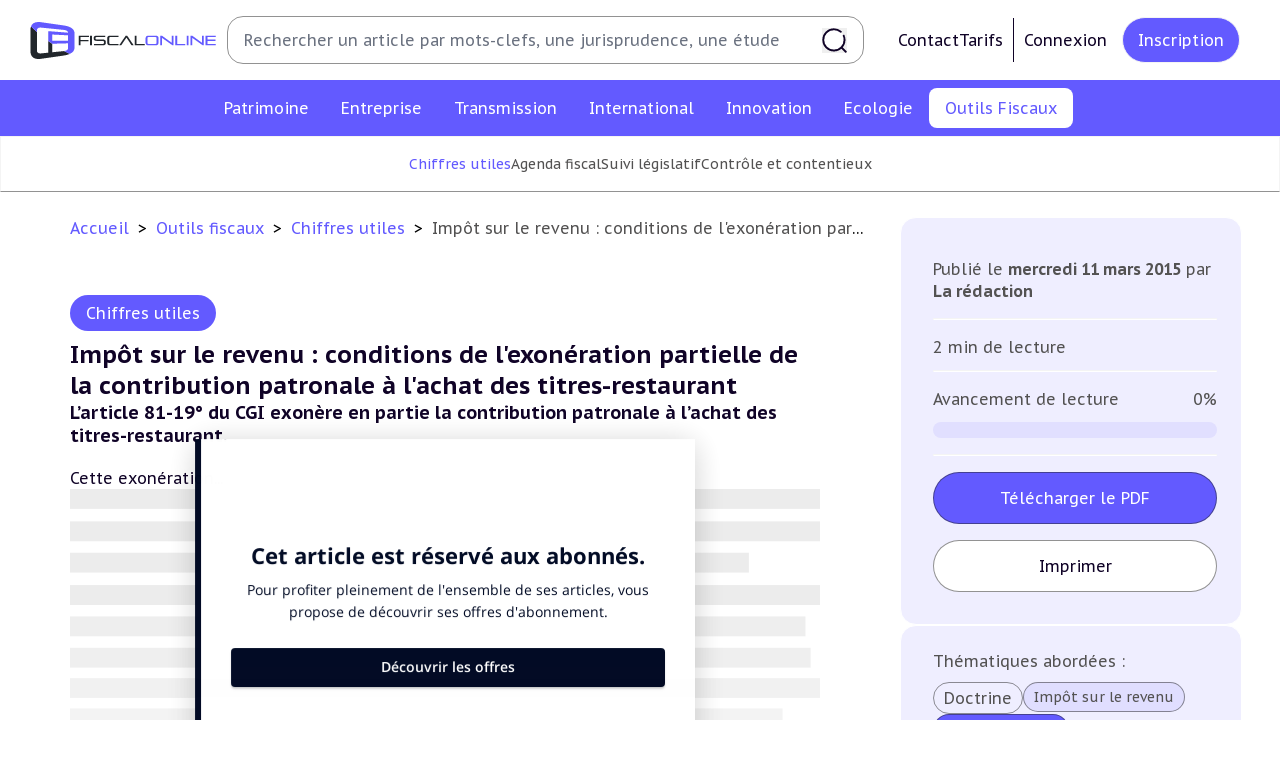

--- FILE ---
content_type: text/html; charset=UTF-8
request_url: https://fiscalonline.com/outils-fiscaux/Imp%C3%B4t%20sur%20le%20revenu%20:%20conditions%20de%20l%27exon%C3%A9ration%20partielle%20de%20la%20contribution%20patronale%20%C3%A0%20l%27achat%20des%20titres-restaurant
body_size: 179695
content:
<!DOCTYPE html>
<html lang="fr" xmlns:og="https://ogp.me/ns/">
<head>
    <meta charset="utf-8" />
    	<link rel="canonical" href="https://fiscalonline.com/outils-fiscaux/Imp%C3%B4t%20sur%20le%20revenu%20:%20conditions%20de%20l&#039;exon%C3%A9ration%20partielle%20de%20la%20contribution%20patronale%20%C3%A0%20l&#039;achat%20des%20titres-restaurant">
	<meta property="og:type" content="article"/>
	<meta property="og:url" content="http://fiscalonline.com/outils-fiscaux/Imp%C3%B4t%20sur%20le%20revenu%20:%20conditions%20de%20l&#039;exon%C3%A9ration%20partielle%20de%20la%20contribution%20patronale%20%C3%A0%20l&#039;achat%20des%20titres-restaurant"/>
	<meta name="title" property="og:title" content=" Impôt sur le revenu : conditions de l&#039;exonération partielle de la contribution patronale à l&#039;achat des titres-restaurant "/>
	<meta name="description" property="og:description" content="L’article 81-19° du CGI exonère en partie la contribution patronale à l’achat des titres-restaurant."/>
	<meta name="keyword" property="og:keyword" content="titre restaurant"/>
	<meta name="author" property="og:article:author" content=" La rédaction "/>
	<meta name="image" property="og:image" content="https://fiscalonline.com/build/images/preview.e2d8d0e5.png"/>
	<meta name="news_keywords" content="titre restaurant"/>
	<meta name="robots" content="noarchive"/>
	<meta name="robots" content="max-snippet:750">

    <meta name="turbo-cache-control" content="no-preview">

    <link rel="shortcut icon" href="/favicon.ico">

    <link rel="icon" type="image/svg" href="/build/images/favicon.cda93ce8.svg" sizes="16x16">
    <link rel="icon" type="image/svg" href="/build/images/favicon.cda93ce8.svg" sizes="32x32">
    <link rel="icon" type="image/svg" href="/build/images/favicon.cda93ce8.svg" sizes="96x96">
    <link rel="icon" type="image/svg" href="/build/images/favicon.cda93ce8.svg" sizes="36x36">
    <link rel="icon" type="image/svg" href="/build/images/favicon.cda93ce8.svg" sizes="48x48">
    <link rel="icon" type="image/svg" href="/build/images/favicon.cda93ce8.svg" sizes="72x72">
    <link rel="icon" type="image/svg" href="/build/images/favicon.cda93ce8.svg" sizes="144x144">
    <link rel="icon" type="image/svg" href="/build/images/favicon.cda93ce8.svg" sizes="192x192">
    <link rel="apple-touch-icon" type="image/svg" href="/build/images/favicon.cda93ce8.svg">
    <link rel="apple-touch-icon" type="image/svg" sizes="57x57" href="/build/images/favicon.cda93ce8.svg">
    <link rel="apple-touch-icon" type="image/svg" sizes="60x60" href="/build/images/favicon.cda93ce8.svg">
    <link rel="apple-touch-icon" type="image/svg" sizes="72x72" href="/build/images/favicon.cda93ce8.svg">
    <link rel="apple-touch-icon" type="image/svg" sizes="76x76" href="/build/images/favicon.cda93ce8.svg">
    <link rel="apple-touch-icon" type="image/svg" sizes="114x114" href="/build/images/favicon.cda93ce8.svg">
    <link rel="apple-touch-icon" type="image/svg" sizes="120x120" href="/build/images/favicon.cda93ce8.svg">
    <link rel="apple-touch-icon" type="image/svg" sizes="144x144" href="/build/images/favicon.cda93ce8.svg">
    <link rel="apple-touch-icon" type="image/svg" sizes="152x152" href="/build/images/favicon.cda93ce8.svg">
    <link rel="apple-touch-icon" type="image/svg" sizes="180x180" href="/build/images/favicon.cda93ce8.svg">

    <link rel="manifest" crossorigin="use-credentials" href="/manifest.json" />
    <link rel="mask-icon" href="/safari-pinned-tab.svg" />
    <meta name="msapplication-TileColor" content="#ffffff">
    <meta name="application-name" content="Fiscalonline" />
    <meta name="msapplication-TileImage" content="/build/images/Webclip_Fiscalonline.2ba212b5.png">
    <meta name="theme-color" content="#ffffff">
    <meta name="viewport" content="width=device-width, initial-scale=1.0"/>

    <link rel="preconnect" href="https://fonts.googleapis.com">
    <link rel="preconnect" href="https://fonts.gstatic.com" crossorigin>
    <link rel="alternate" type="application/rss+xml" href="http://fiscalonline.com/rss" title="Le Flux RSS de Fiscalonline">
    			<link rel="preconnect" href="https://assets.poool.fr">
		<link rel="dns-prefetch" href="https://assets.poool.fr">
	
        <title>Fiscalonline | Impôt sur le revenu : conditions de l&#039;exonération partielle de la contribution patronale à l&#039;achat des titres-restaurant</title>

    	        <style>html {font-size: 10px;}</style>
        <link rel="stylesheet" href="/build/709.4f9b1e9a.css" data-turbo-track="reload"><link rel="stylesheet" href="/build/app_css.895cda9e.css" data-turbo-track="reload">
        <link rel="stylesheet" href="/build/app_notifications_css.20cad494.css" data-turbo-track="reload">
    
	<link rel="stylesheet" href="/build/article_content_css.b4d0852c.css" data-turbo-track="reload">
    			<script id="poool-audit" src="https://assets.poool.fr/audit.min.js" async></script>
		<script id="poool-access" src="https://assets.poool.fr/access.min.js" async></script>
		<script>
			const auditScript = document.getElementById('poool-audit');
auditScript.addEventListener('load', () => {
const audit = Audit.init('aULb3aTqrVjFXESF4LbEauVeNjwAzFYYNMxudhyKcH0kexl9GEZyC4hxe9fYXJC8').config('cookies_enabled', true).sendEvent('page-view', {type: 'premium'});});
const accessScript = document.getElementById('poool-access');
accessScript.addEventListener('load', () => {
const access = Access.init('aULb3aTqrVjFXESF4LbEauVeNjwAzFYYNMxudhyKcH0kexl9GEZyC4hxe9fYXJC8').config('cookies_enabled', true).createPaywall({
target: '#paywall',
content: '.article-content',
mode: 'excerpt',
percent: 95,
pageType: 'premium'
});});
		</script>
		<script type="application/ld+json">
		{
		            "@context": "https://schema.org",
		            "@type": "Article",
		            "mainEntityOfPage": {
		                "@type": "WebPage",
		                "@id": "http://fiscalonline.com/outils-fiscaux/Imp%C3%B4t%20sur%20le%20revenu%20:%20conditions%20de%20l&#039;exon%C3%A9ration%20partielle%20de%20la%20contribution%20patronale%20%C3%A0%20l&#039;achat%20des%20titres-restaurant"
		            },
		            "headline": "
					Impôt sur le revenu : conditions de l&#039;exonération partielle de la contribution patronale à l&#039;achat des titres-restaurant
		",
		            "image": "http://fiscalonline.com/media/cache/resolve/og_image/tools.svg",
		            "datePublished": "2015-03-11T23:10:350",
		            "dateModified": "2022-10-21T21:08:130",
		            "author": {
		                "@type": "Person",
		                "name": "La rédaction"
		            },
		            "publisher": {
		                "name": "Fiscalonline",
		                "@type": "Organization",
		                "logo": {
		                    "@type": "ImageObject",
		                    "url": "http://fiscalonline.com/media/cache/og_image/media/meta/Favicon-Fiscalonline-couleur.png"
		                }
		            },
		            "description": "
					L’article 81-19° du CGI exonère en partie la contribution patronale à l’achat des titres-restaurant.",
		            "isAccessibleForFree": "False",
		            "hasPart":
		            {
		                "@type": "WebPageElement",
		                "isAccessibleForFree": "False",
		                "cssSelector" : ".paywall"
		            }
		        }
	</script>
	        <script src="/build/runtime.6845bc32.js" defer data-turbo-track="reload"></script><script src="/build/419.24d0618b.js" defer data-turbo-track="reload"></script><script src="/build/906.dfcdb8f7.js" defer data-turbo-track="reload"></script><script src="/build/775.3cbd1c32.js" defer data-turbo-track="reload"></script><script src="/build/476.e2003b01.js" defer data-turbo-track="reload"></script><script src="/build/app_js.a37e75b5.js" defer data-turbo-track="reload"></script>
    
                        <script id="sfbx" src="//cdn.appconsent.io/loader.js" defer async></script>
            <script>
                const sfbxConsent = document.getElementById('sfbx');
                sfbxConsent.addEventListener('load', () => {
                    __tcfapi('init', 2, function() {}, {
                        appKey: '0a88adc5-c5ef-40e0-ae62-73b6e4a2720a',
                        privacyWidget: {
                            color: 'dark',
                            position: 'bottomLeft',
                            text: '',
                        }
                    })
                    __tcfapi('show', 2, function() {}, {
                        lazy: true,
                    })
                });
            </script>
        <!-- MANDATORY: BEGIN IAB STUB -->
        <script type="text/javascript">
            "use strict";!function(){var e=function(){var e,t="__tcfapiLocator",a=[],n=window;for(;n;){try{if(n.frames[t]){e=n;break}}catch(e){}if(n===window.top)break;n=n.parent}e||(!function e(){var a=n.document,r=!!n.frames[t];if(!r)if(a.body){var s=a.createElement("iframe");s.style.cssText="display:none",s.name=t,a.body.appendChild(s)}else setTimeout(e,5);return!r}(),n.__tcfapi=function(){for(var e,t=arguments.length,n=new Array(t),r=0;r<t;r++)n[r]=arguments[r];if(!n.length)return a;if("setGdprApplies"===n[0])n.length>3&&2===parseInt(n[1],10)&&"boolean"==typeof n[3]&&(e=n[3],"function"==typeof n[2]&&n[2]("set",!0));else if("ping"===n[0]){var s={gdprApplies:e,cmpLoaded:!1,cmpStatus:"stub"};"function"==typeof n[2]&&n[2](s)}else a.push(n)},n.addEventListener("message",(function(e){var t="string"==typeof e.data,a={};try{a=t?JSON.parse(e.data):e.data}catch(e){}var n=a.__tcfapiCall;n&&window.__tcfapi(n.command,n.version,(function(a,r){var s={__tcfapiReturn:{returnValue:a,success:r,callId:n.callId}};t&&(s=JSON.stringify(s)),e&&e.source&&e.source.postMessage&&e.source.postMessage(s,"*")}),n.parameter)}),!1))};"undefined"!=typeof module?module.exports=e:e()}();
        </script>
        <!-- MANDATORY: END IAB STUB -->
        <script type="text/javascript">
            (adsbygoogle=window.adsbygoogle||[]).pauseAdRequests=1,window.dataLayer=window.dataLayer||[],__tcfapi("addEventListener",2,function(e,n){if(n&&e.gdprApplies&&("tcloaded"===e.eventStatus||"useractioncomplete"===e.eventStatus)){if((adsbygoogle=window.adsbygoogle||[]).pauseAdRequests=0,e.purpose.consents)
                for(var s in window.dataLayer.push({AppConsent_IAB_PURPOSES:e.purpose.consents}),e.purpose.consents)e.purpose.consents[s]&&window.dataLayer.push({event:"appconsent_ctrl_"+s});var o,a;e.acExtraPurposes&&(o={},e.acExtraPurposes.forEach(function(e){o[e]=!0}),window.dataLayer.push({AppConsent_EXTRA_PURPOSES:o})),e.acExtraVendors&&(a={},e.acExtraVendors.forEach(function(e){a[e]=!0}),window.dataLayer.push({AppConsent_EXTRA_VENDORS:a})),e.purpose.consents&&e.vendor.consents&&("object"==typeof sfbxguardian&&e.purpose.consents[1]&&window.sfbxguardian.unblock(),"function"==typeof gtag&&(e.purpose.consents[1]&&e.vendor.consents[755]?gtag("consent","update",{analytics_storage:e.purpose.consents[7]||e.purpose.consents[9]?"granted":"denied",ad_storage:e.purpose.consents[3]?"granted":"denied "}):gtag("consent","update",{analytics_storage:"denied",ad_storage:"denied"})))}window.dataLayer.push({event:"appconsent_loaded"})});
        </script>
                                <!-- Global site tag (gtag.js) - Google Analytics -->
        <script async src="https://www.googletagmanager.com/gtag/js?id=G-0J62NN1M0T"></script>
        <script>
            window.dataLayer = window.dataLayer || [];
            function gtag(){dataLayer.push(arguments);}
            gtag('js', new Date());

            gtag('config', 'G-0J62NN1M0T');
        </script>
            </head>
<body class="font-pt-sans" data-controller="notification search-sidebar" data-action="click->search-sidebar#clickOutside"  data-notifications="[]">
    <header class="print:hidden md:fixed w-full z-20">
        <div  id="navbar" class="font-pt-sans flex text-center items-center bg-white justify-center lg:justify-start py-[1.6rem] px-12">
	<div class="flex items-center justify-center gap-8 flex-initial w-full">
		<a href="/" class="group cursor-pointer" title="Revenir à l&#039;accueil">
			<svg width="161" height="32" viewBox="0 0 161 32" fill="currentColor" class="w-[22rem] sm:w-[18.7rem] h-[3.7rem]" aria-hidden="true"><path d="M43.3764 16.7405V20.2003H41.7471V11.7976H50.6258V13.0385H43.374V15.4948H50.1346V16.7358L43.3764 16.7405ZM51.5709 20.2003V11.7976H53.2084V20.2003H51.5709ZM54.971 20.2003V18.9593H62.4778C63.2135 18.9593 63.555 18.6844 63.555 18.1826V17.1229C63.555 16.6188 63.2123 16.3463 62.4778 16.3463H57.3864C55.426 16.3463 54.6763 15.5205 54.6763 14.3146V13.8281C54.6763 12.6222 55.426 11.7964 57.3864 11.7964H64.6978V13.0374H57.3969C56.6612 13.0374 56.3196 13.3122 56.3196 13.814V14.3287C56.3196 14.8293 56.6623 15.1053 57.3969 15.1053H62.4883C64.451 15.1053 65.1984 15.9311 65.1984 17.1335V18.1709C65.1984 19.3768 64.4522 20.1991 62.4883 20.1991L54.971 20.2003ZM69.1763 20.2003C67.2137 20.2003 66.4639 19.3745 66.4639 18.1721V13.8292C66.4639 12.6233 67.2137 11.7976 69.1763 11.7976H76.1322V13.0385H69.1763C68.4406 13.0385 68.0956 13.3134 68.0956 13.8152V18.1826C68.0956 18.6867 68.4465 18.9593 69.1763 18.9593H76.1322V20.2003H69.1763ZM87.5023 20.2003L83.0506 13.4327L78.5253 20.2003H76.7112L82.4506 11.7976H83.6413L89.3433 20.2003H87.5023ZM90.1468 20.2003V11.7976H91.7937V18.9534H98.8022V20.1944L90.1468 20.2003Z" fill="#21262B"></path><path d="M102.347 20.2001C100.385 20.2001 99.6348 19.3743 99.6348 18.1719V13.829C99.6348 12.6231 100.385 11.7974 102.347 11.7974H108.049C110.012 11.7974 110.762 12.6231 110.762 13.829V18.1719C110.762 19.3778 110.012 20.2001 108.049 20.2001H102.347ZM109.131 13.815C109.131 13.3144 108.78 13.0384 108.05 13.0384H102.342C101.607 13.0384 101.262 13.3132 101.262 13.815V18.1824C101.262 18.6866 101.613 18.9591 102.342 18.9591H108.044C108.78 18.9591 109.125 18.6842 109.125 18.1824L109.131 13.815ZM122.931 20.2001L113.717 13.6665V20.2071H112.303V11.7974H113.717L122.316 18.0397V11.7974H123.731V20.2001H122.931ZM125.324 20.2001V11.7974H126.967V18.9532H133.971V20.1942L125.324 20.2001ZM135.172 20.2001V11.7974H136.818V20.2001H135.172ZM149.094 20.2001L139.884 13.6665V20.2071H138.47V11.7974H139.884L148.484 18.0397V11.7974H149.898V20.2001H149.094ZM151.487 20.2001V11.7974H160.37V13.0384H153.118V15.1437H160.011V16.3824H153.118V18.9556H160.37V20.1966L151.487 20.2001Z" fill="#635AFF"></path><path d="M29.1511 25.1312C29.061 25.1312 28.9733 25.1558 28.868 25.164L18.829 26.1792V18.8304C17.4149 17.8701 16.7236 17.3718 15.3131 16.3531V26.536L9.31045 27.1465C6.78403 27.4027 5.60502 26.4529 5.60502 24.502V8.53753C3.85972 7.03287 2.15077 5.48655 0.479655 3.8999C0.145449 4.94073 -0.0161476 6.02924 0.00127204 7.12226V24.8669C0.00127204 29.7911 2.57448 32.7854 9.3046 31.8193L28.8739 29.0063C30.6543 28.7841 32.3937 28.3079 34.039 27.5922C32.3828 26.8264 30.7526 26.0057 29.1511 25.1312Z" fill="#21262B"></path><path d="M5.60966 7.50135C5.60966 5.54687 6.78865 4.60063 9.31508 4.85328L28.8855 6.83231C31.247 7.06624 32.4295 7.90604 32.5629 9.22657L15.3259 7.88616V16.3438C16.4784 17.1968 17.6507 18.0228 18.8418 18.8211L32.5863 18.4328V22.4728C32.5863 23.9067 31.4892 24.8237 29.1522 25.1173C31.109 26.17 32.088 26.6636 34.046 27.5946C36.9701 26.2484 38.1842 24.3337 38.1842 22.0377V9.96227C38.1842 6.61242 35.611 3.95733 28.8808 2.99121L9.31274 0.184066C4.22129 -0.54813 1.5007 0.946672 0.487793 3.91054C2.15857 5.49732 3.86552 7.04555 5.60732 8.55402L5.60966 7.50135ZM32.5886 16.1438H18.8418V10.8372L32.5863 11.5389L32.5886 16.1438Z" fill="#635AFF"></path></svg>
		</a>
		<form method="get" class="hidden relative lg:flex flex-1 items-center h-[4.8rem] ml-4 mr-[2.4rem] w-full border border-gray-600 rounded-[1.6rem] pl-[1.6rem] pr-[1.6rem] py-[7px] navbar-search search-form" action="/recherche" name="recherche">
			<input type="text" name="recherche[term]" placeholder="Rechercher un article par mots-clefs, une jurisprudence, une étude" data-action="focus->search-sidebar#toggle" class="text-black-content text-app-base leading-[160%] border-none grow py-2 pr-6 focus:border-none focus:outline-none focus:ring-transparent placeholder:text-app-base placeholder:leading-[160%]">
			<button class="bg-none border-none cursor-pointer p-0 flex items-center justify-center" type="submit">
				<svg width="1em" height="1em" viewBox="0 0 20 20" fill="currentColor" class="stroke-black-content text-white w-10 h-10" aria-hidden="true"><path d="M19 18.9998L15.5967 15.5961M15.0035 2.99976C13.5216 1.75172 11.6082 0.999756 9.51925 0.999756C4.8142 0.999756 1 4.81439 1 9.51999C1 14.2256 4.8142 18.0402 9.51925 18.0402C14.2243 18.0402 18.0385 14.2256 18.0385 9.51999C18.0385 8.33772 17.7977 7.21169 17.3625 6.18827" stroke-width="1.5" stroke-linecap="round"></path></svg>
			</button>
		</form>
		<div class="hidden lg:flex lg:gap-x-4 justify-between items-center px-4 xl:px-4">
											<div class="flex gap-8">
					<a class="cursor-pointer flex gap-2 text-app-base text-black-content hover:text-violet items-center" href="/nous-contacter">
						Contact
					</a>
					<a class="cursor-pointer flex gap-2 text-app-base text-black-content hover:text-violet items-center" href="/nos-abonnements">
						Tarifs
					</a>
				</div>
				<a href="/connexion" class="cursor-pointer flex items-center gap-2 ml-4 p-4 border border-black-content border-y-0 border-r-0 text-app-base text-black-content hover:text-violet" title="Connexion">
					Connexion
				</a>
				<a href="/creer-mon-compte" class="cursor-pointer flex items-center px-6 py-4 ml-2 rounded-[5rem] bg-violet hover:bg-white text-app-base text-white hover:text-black-content border hover:border-gray-600" title="Inscription">
					Inscription
				</a>
					</div>
	</div>
</div>

        <div  id="search-sidebar" class="z-10 bg-white fixed w-full h-screen md:h-auto top-0 lg:top-auto hidden opacity-0 content-center m-0 pb-48 lg:p-0 lg:py-4 overflow-y-scroll lg:overflow-visible transition-all duration-300 shadow">
    <button
        class="group relative top-6 left-[85%] border-2 border-transparent hover:border-violet rounded-full cursor-pointer hover:rotate-90 transition-all duration-150" data-action="click->search-sidebar#close">
        <svg xmlns="http://www.w3.org/2000/svg"
             class="h-10 w-10 relative text-violet"
             fill="none"
             viewBox="0 0 24 24" stroke="currentColor">
            <path stroke-linecap="round" stroke-linejoin="round" stroke-width="2" d="M6 18L18 6M6 6l12 12"/>
        </svg>
    </button>
    <p class="hidden lg:block font-bold text-app-2xl uppercase pl-[5.5rem]">Recherche avancée</p>
    <form action="/recherche" method="get" name="recherche"
          class="search-form text-black-content text-app-base leading-[1.4em] flex flex-col lg:flex-row flex-wrap w-full gap-x-8">
        <div class="p-4 flex-1 self-stretch">
            <div class="mx-auto lg:mx-[4.5rem] mt-0 lg:mt-10 relative w-11/12 sm:w-full md:w-[44.5rem] lg:w-auto">
                <label for="search-term" class="block mb-4 ml-1">
                    Par mot(s) clé(s)
                </label>
                <input type="text" id="search-term" name="recherche[term]" placeholder=" "
                                              class="text-app-base leading-[1.4em] border border-gray-600 h-[4.8rem] w-full md:w-[44.5rem] lg:w-full rounded-[1.2rem] p-6 focus:ring-gray-dark focus:border-gray-dark">
            </div>
            <div
                class="mx-auto lg:mx-[4.5rem] mt-0 lg:mt-10 relative w-11/12 sm:w-full md:w-[44.5rem] lg:w-auto" data-controller="tag">
                <p class="block mb-4 ml-1">
                    Par tag(s)...
                </p>
                <input type="text" id="search-tag"
                       placeholder=" " data-controller="autocomplete" data-autocomplete-url-value="/tags/list" data-autocomplete-set-choice-outside-input-value="true" data-autocomplete-key-value="name" data-autocomplete-tag-search-value="true"
                       data-action="autocomplete:choice:selected->tag#add"
                       class="text-app-base leading-[1.4em] border border-gray-600 h-[4.8rem] w-full md:w-[44.5rem] lg:w-full rounded-[1.2rem] p-6 focus:ring-gray-dark focus:border-gray-dark">
                <input type="hidden"
                       name="recherche[tag]"
                                           data-tag-target="tagsListInput" >
            </div>
        </div>
        <div class="p-4 flex-1 self-stretch">
            <div class="search-input w-11/12 sm:w-full md:w-[44.5rem] lg:w-full mx-auto mt-0 lg:mt-10 relative">
                <p class="block mb-4 ml-1 sm:w-full md:w-[44.5rem] lg:w-full">
                    Par catégorie
                </p>
                <input type="hidden" name="recherche[categorie]"
                                           data-controller="select-custom" data-select-custom-header-value="Sélectionner une catégorie" data-select-custom-choices-value="[{&quot;route&quot;:&quot;app_category_show&quot;,&quot;params&quot;:{&quot;slug&quot;:&quot;patrimoine&quot;},&quot;name&quot;:&quot;Fiscalit\u00e9 du patrimoine&quot;,&quot;nameFormatted&quot;:&quot;Patrimoine&quot;,&quot;slug&quot;:&quot;patrimoine&quot;},{&quot;route&quot;:&quot;app_category_show&quot;,&quot;params&quot;:{&quot;slug&quot;:&quot;Entreprise&quot;},&quot;name&quot;:&quot;Fiscalit\u00e9 des entreprises&quot;,&quot;nameFormatted&quot;:&quot;Entreprise&quot;,&quot;slug&quot;:&quot;Entreprise&quot;},{&quot;route&quot;:&quot;app_category_show&quot;,&quot;params&quot;:{&quot;slug&quot;:&quot;Transmission&quot;},&quot;name&quot;:&quot;Transmission d\u2019entreprises&quot;,&quot;nameFormatted&quot;:&quot;Transmission&quot;,&quot;slug&quot;:&quot;Transmission&quot;},{&quot;route&quot;:&quot;app_category_show&quot;,&quot;params&quot;:{&quot;slug&quot;:&quot;International&quot;},&quot;name&quot;:&quot;Fiscalit\u00e9 internationale&quot;,&quot;nameFormatted&quot;:&quot;International&quot;,&quot;slug&quot;:&quot;International&quot;},{&quot;route&quot;:&quot;app_category_show&quot;,&quot;params&quot;:{&quot;slug&quot;:&quot;Innovation&quot;},&quot;name&quot;:&quot;E-fiscalit\u00e9 et Innovation&quot;,&quot;nameFormatted&quot;:&quot;Innovation&quot;,&quot;slug&quot;:&quot;Innovation&quot;},{&quot;route&quot;:&quot;app_category_show&quot;,&quot;params&quot;:{&quot;slug&quot;:&quot;Ecologie&quot;},&quot;name&quot;:&quot;Fiscalit\u00e9 \u00e9cologique&quot;,&quot;nameFormatted&quot;:&quot;Ecologie&quot;,&quot;slug&quot;:&quot;Ecologie&quot;},{&quot;route&quot;:&quot;app_category_show&quot;,&quot;params&quot;:{&quot;slug&quot;:&quot;outils-fiscaux&quot;},&quot;name&quot;:&quot;Outils fiscaux&quot;,&quot;nameFormatted&quot;:&quot;Outils Fiscaux&quot;,&quot;slug&quot;:&quot;outils-fiscaux&quot;},{&quot;route&quot;:&quot;app_category_show&quot;,&quot;params&quot;:{&quot;slug&quot;:&quot;on-en-parle&quot;},&quot;name&quot;:&quot;On en parle&quot;,&quot;nameFormatted&quot;:&quot;On en parle&quot;,&quot;slug&quot;:&quot;on-en-parle&quot;}]" data-select-custom-type-value="category" data-select-custom-element-id-to-update-value="multiple-subCategory-body">
            </div>
            <div class="search-input w-11/12 sm:w-full md:w-[44.5rem] lg:w-full mx-auto mt-10 relative">
                <p class="block mb-4 ml-1">
                    Par sous-catégorie(s)
                </p>
                <input type="hidden" name="recherche[sous-categories]"
                                           data-controller="select-multiple-checkbox" data-select-multiple-checkbox-header-value="Sélectionner une/des sous-catégorie(s)" data-select-multiple-checkbox-choices-value="{&quot;Fiscalit\u00e9 du patrimoine&quot;:[{&quot;route&quot;:&quot;app_sub_category_show&quot;,&quot;params&quot;:{&quot;category_slug&quot;:&quot;patrimoine&quot;,&quot;slug&quot;:&quot;Impot-sur-le-revenu&quot;},&quot;name&quot;:&quot;Imp\u00f4t sur le revenu&quot;,&quot;nameFormatted&quot;:null,&quot;slug&quot;:&quot;Impot-sur-le-revenu&quot;},{&quot;route&quot;:&quot;app_sub_category_show&quot;,&quot;params&quot;:{&quot;category_slug&quot;:&quot;patrimoine&quot;,&quot;slug&quot;:&quot;Plus-values-immobilieres&quot;},&quot;name&quot;:&quot;Plus-values immobili\u00e8res&quot;,&quot;nameFormatted&quot;:null,&quot;slug&quot;:&quot;Plus-values-immobilieres&quot;},{&quot;route&quot;:&quot;app_sub_category_show&quot;,&quot;params&quot;:{&quot;category_slug&quot;:&quot;patrimoine&quot;,&quot;slug&quot;:&quot;Impot-sur-la-fortune&quot;},&quot;name&quot;:&quot;Imp\u00f4t sur la fortune&quot;,&quot;nameFormatted&quot;:null,&quot;slug&quot;:&quot;Impot-sur-la-fortune&quot;},{&quot;route&quot;:&quot;app_sub_category_show&quot;,&quot;params&quot;:{&quot;category_slug&quot;:&quot;patrimoine&quot;,&quot;slug&quot;:&quot;Droits-de-mutation&quot;},&quot;name&quot;:&quot;Droits de mutation&quot;,&quot;nameFormatted&quot;:null,&quot;slug&quot;:&quot;Droits-de-mutation&quot;},{&quot;route&quot;:&quot;app_sub_category_show&quot;,&quot;params&quot;:{&quot;category_slug&quot;:&quot;patrimoine&quot;,&quot;slug&quot;:&quot;Impots-Fonciers&quot;},&quot;name&quot;:&quot;Imp\u00f4ts Fonciers&quot;,&quot;nameFormatted&quot;:null,&quot;slug&quot;:&quot;Impots-Fonciers&quot;},{&quot;route&quot;:&quot;app_sub_category_show&quot;,&quot;params&quot;:{&quot;category_slug&quot;:&quot;patrimoine&quot;,&quot;slug&quot;:&quot;Prelevements-sociaux&quot;},&quot;name&quot;:&quot;Pr\u00e9l\u00e8vements sociaux&quot;,&quot;nameFormatted&quot;:null,&quot;slug&quot;:&quot;Prelevements-sociaux&quot;},{&quot;route&quot;:&quot;app_sub_category_show&quot;,&quot;params&quot;:{&quot;category_slug&quot;:&quot;patrimoine&quot;,&quot;slug&quot;:&quot;Produits-financiers&quot;},&quot;name&quot;:&quot;Produits financiers&quot;,&quot;nameFormatted&quot;:null,&quot;slug&quot;:&quot;Produits-financiers&quot;}],&quot;Fiscalit\u00e9 des entreprises&quot;:[{&quot;route&quot;:&quot;app_sub_category_show&quot;,&quot;params&quot;:{&quot;category_slug&quot;:&quot;Entreprise&quot;,&quot;slug&quot;:&quot;Impot-sur-les-societes&quot;},&quot;name&quot;:&quot;Imp\u00f4t sur les soci\u00e9t\u00e9s&quot;,&quot;nameFormatted&quot;:null,&quot;slug&quot;:&quot;Impot-sur-les-societes&quot;},{&quot;route&quot;:&quot;app_sub_category_show&quot;,&quot;params&quot;:{&quot;category_slug&quot;:&quot;Entreprise&quot;,&quot;slug&quot;:&quot;Revenus-professionnels&quot;},&quot;name&quot;:&quot;Revenus professionnels&quot;,&quot;nameFormatted&quot;:null,&quot;slug&quot;:&quot;Revenus-professionnels&quot;},{&quot;route&quot;:&quot;app_sub_category_show&quot;,&quot;params&quot;:{&quot;category_slug&quot;:&quot;Entreprise&quot;,&quot;slug&quot;:&quot;TVA&quot;},&quot;name&quot;:&quot;TVA&quot;,&quot;nameFormatted&quot;:null,&quot;slug&quot;:&quot;TVA&quot;},{&quot;route&quot;:&quot;app_sub_category_show&quot;,&quot;params&quot;:{&quot;category_slug&quot;:&quot;Entreprise&quot;,&quot;slug&quot;:&quot;CET&quot;},&quot;name&quot;:&quot;CET&quot;,&quot;nameFormatted&quot;:null,&quot;slug&quot;:&quot;CET&quot;},{&quot;route&quot;:&quot;app_sub_category_show&quot;,&quot;params&quot;:{&quot;category_slug&quot;:&quot;Entreprise&quot;,&quot;slug&quot;:&quot;Droits-d-enregistrements&quot;},&quot;name&quot;:&quot;Droits d\u2019enregistrements&quot;,&quot;nameFormatted&quot;:null,&quot;slug&quot;:&quot;Droits-d-enregistrements&quot;},{&quot;route&quot;:&quot;app_sub_category_show&quot;,&quot;params&quot;:{&quot;category_slug&quot;:&quot;Entreprise&quot;,&quot;slug&quot;:&quot;Taxes-diverses&quot;},&quot;name&quot;:&quot;Taxes diverses&quot;,&quot;nameFormatted&quot;:null,&quot;slug&quot;:&quot;Taxes-diverses&quot;},{&quot;route&quot;:&quot;app_sub_category_show&quot;,&quot;params&quot;:{&quot;category_slug&quot;:&quot;Entreprise&quot;,&quot;slug&quot;:&quot;Fiscalite-sociale&quot;},&quot;name&quot;:&quot;Fiscalit\u00e9 sociale&quot;,&quot;nameFormatted&quot;:null,&quot;slug&quot;:&quot;Fiscalite-sociale&quot;},{&quot;route&quot;:&quot;app_sub_category_show&quot;,&quot;params&quot;:{&quot;category_slug&quot;:&quot;Entreprise&quot;,&quot;slug&quot;:&quot;Corporate&quot;},&quot;name&quot;:&quot;Corporate&quot;,&quot;nameFormatted&quot;:null,&quot;slug&quot;:&quot;Corporate&quot;}],&quot;Transmission d\u2019entreprises&quot;:[{&quot;route&quot;:&quot;app_sub_category_show&quot;,&quot;params&quot;:{&quot;category_slug&quot;:&quot;Transmission&quot;,&quot;slug&quot;:&quot;Plus-values-professionnelles&quot;},&quot;name&quot;:&quot;Plus-values professionnelles&quot;,&quot;nameFormatted&quot;:null,&quot;slug&quot;:&quot;Plus-values-professionnelles&quot;},{&quot;route&quot;:&quot;app_sub_category_show&quot;,&quot;params&quot;:{&quot;category_slug&quot;:&quot;Transmission&quot;,&quot;slug&quot;:&quot;Plus-values-mobilieres&quot;},&quot;name&quot;:&quot;Plus-values mobili\u00e8res&quot;,&quot;nameFormatted&quot;:null,&quot;slug&quot;:&quot;Plus-values-mobilieres&quot;},{&quot;route&quot;:&quot;app_sub_category_show&quot;,&quot;params&quot;:{&quot;category_slug&quot;:&quot;Transmission&quot;,&quot;slug&quot;:&quot;Droits-de-mutation-et-Dutreil&quot;},&quot;name&quot;:&quot;Droits de mutation et Dutreil&quot;,&quot;nameFormatted&quot;:null,&quot;slug&quot;:&quot;Droits-de-mutation-et-Dutreil&quot;},{&quot;route&quot;:&quot;app_sub_category_show&quot;,&quot;params&quot;:{&quot;category_slug&quot;:&quot;Transmission&quot;,&quot;slug&quot;:&quot;Dispense-de-TVA&quot;},&quot;name&quot;:&quot;Dispense de TVA&quot;,&quot;nameFormatted&quot;:null,&quot;slug&quot;:&quot;Dispense-de-TVA&quot;}],&quot;Fiscalit\u00e9 internationale&quot;:[{&quot;route&quot;:&quot;app_sub_category_show&quot;,&quot;params&quot;:{&quot;category_slug&quot;:&quot;International&quot;,&quot;slug&quot;:&quot;Conventions-fiscales&quot;},&quot;name&quot;:&quot;Conventions fiscales&quot;,&quot;nameFormatted&quot;:null,&quot;slug&quot;:&quot;Conventions-fiscales&quot;},{&quot;route&quot;:&quot;app_sub_category_show&quot;,&quot;params&quot;:{&quot;category_slug&quot;:&quot;International&quot;,&quot;slug&quot;:&quot;Fiscalite-a-l-etranger&quot;},&quot;name&quot;:&quot;Fiscalit\u00e9 \u00e0 l&#039;\u00e9tranger&quot;,&quot;nameFormatted&quot;:null,&quot;slug&quot;:&quot;Fiscalite-a-l-etranger&quot;},{&quot;route&quot;:&quot;app_sub_category_show&quot;,&quot;params&quot;:{&quot;category_slug&quot;:&quot;International&quot;,&quot;slug&quot;:&quot;Fiscalite-communautaire&quot;},&quot;name&quot;:&quot;Fiscalit\u00e9 communautaire&quot;,&quot;nameFormatted&quot;:null,&quot;slug&quot;:&quot;Fiscalite-communautaire&quot;},{&quot;route&quot;:&quot;app_sub_category_show&quot;,&quot;params&quot;:{&quot;category_slug&quot;:&quot;International&quot;,&quot;slug&quot;:&quot;Evasion-fiscale&quot;},&quot;name&quot;:&quot;Evasion fiscale&quot;,&quot;nameFormatted&quot;:null,&quot;slug&quot;:&quot;Evasion-fiscale&quot;},{&quot;route&quot;:&quot;app_sub_category_show&quot;,&quot;params&quot;:{&quot;category_slug&quot;:&quot;International&quot;,&quot;slug&quot;:&quot;Trust&quot;},&quot;name&quot;:&quot;Trust&quot;,&quot;nameFormatted&quot;:null,&quot;slug&quot;:&quot;Trust&quot;},{&quot;route&quot;:&quot;app_sub_category_show&quot;,&quot;params&quot;:{&quot;category_slug&quot;:&quot;International&quot;,&quot;slug&quot;:&quot;Mobilite&quot;},&quot;name&quot;:&quot;Mobilit\u00e9&quot;,&quot;nameFormatted&quot;:null,&quot;slug&quot;:&quot;Mobilite&quot;},{&quot;route&quot;:&quot;app_sub_category_show&quot;,&quot;params&quot;:{&quot;category_slug&quot;:&quot;International&quot;,&quot;slug&quot;:&quot;Prix-de-transfert&quot;},&quot;name&quot;:&quot;Prix de transfert&quot;,&quot;nameFormatted&quot;:null,&quot;slug&quot;:&quot;Prix-de-transfert&quot;}],&quot;E-fiscalit\u00e9 et Innovation&quot;:[{&quot;route&quot;:&quot;app_sub_category_show&quot;,&quot;params&quot;:{&quot;category_slug&quot;:&quot;Innovation&quot;,&quot;slug&quot;:&quot;Credit-impot-recherche-innovation&quot;},&quot;name&quot;:&quot;Cr\u00e9dit imp\u00f4t recherche-innovation&quot;,&quot;nameFormatted&quot;:null,&quot;slug&quot;:&quot;Credit-impot-recherche-innovation&quot;},{&quot;route&quot;:&quot;app_sub_category_show&quot;,&quot;params&quot;:{&quot;category_slug&quot;:&quot;Innovation&quot;,&quot;slug&quot;:&quot;Structures-Innovantes&quot;},&quot;name&quot;:&quot;Structures Innovantes&quot;,&quot;nameFormatted&quot;:null,&quot;slug&quot;:&quot;Structures-Innovantes&quot;},{&quot;route&quot;:&quot;app_sub_category_show&quot;,&quot;params&quot;:{&quot;category_slug&quot;:&quot;Innovation&quot;,&quot;slug&quot;:&quot;Marques-et-brevets&quot;},&quot;name&quot;:&quot;Marques et brevets&quot;,&quot;nameFormatted&quot;:null,&quot;slug&quot;:&quot;Marques-et-brevets&quot;},{&quot;route&quot;:&quot;app_sub_category_show&quot;,&quot;params&quot;:{&quot;category_slug&quot;:&quot;Innovation&quot;,&quot;slug&quot;:&quot;Commerce-electronique&quot;},&quot;name&quot;:&quot;Commerce \u00e9lectronique&quot;,&quot;nameFormatted&quot;:null,&quot;slug&quot;:&quot;Commerce-electronique&quot;},{&quot;route&quot;:&quot;app_sub_category_show&quot;,&quot;params&quot;:{&quot;category_slug&quot;:&quot;Innovation&quot;,&quot;slug&quot;:&quot;Culture-et-media&quot;},&quot;name&quot;:&quot;Culture et m\u00e9dia&quot;,&quot;nameFormatted&quot;:null,&quot;slug&quot;:&quot;Culture-et-media&quot;},{&quot;route&quot;:&quot;app_sub_category_show&quot;,&quot;params&quot;:{&quot;category_slug&quot;:&quot;Innovation&quot;,&quot;slug&quot;:&quot;Actifs-Numeriques&quot;},&quot;name&quot;:&quot;Actifs Num\u00e9riques&quot;,&quot;nameFormatted&quot;:null,&quot;slug&quot;:&quot;Actifs-Numeriques&quot;}],&quot;Fiscalit\u00e9 \u00e9cologique&quot;:[{&quot;route&quot;:&quot;app_sub_category_show&quot;,&quot;params&quot;:{&quot;category_slug&quot;:&quot;Ecologie&quot;,&quot;slug&quot;:&quot;Lutte-contre-les-pollutions&quot;},&quot;name&quot;:&quot;Lutte contre les pollutions&quot;,&quot;nameFormatted&quot;:null,&quot;slug&quot;:&quot;Lutte-contre-les-pollutions&quot;},{&quot;route&quot;:&quot;app_sub_category_show&quot;,&quot;params&quot;:{&quot;category_slug&quot;:&quot;Ecologie&quot;,&quot;slug&quot;:&quot;Biodiversite-et-ressources-naturelles&quot;},&quot;name&quot;:&quot;Biodiversit\u00e9 et ressources naturelles&quot;,&quot;nameFormatted&quot;:null,&quot;slug&quot;:&quot;Biodiversite-et-ressources-naturelles&quot;},{&quot;route&quot;:&quot;app_sub_category_show&quot;,&quot;params&quot;:{&quot;category_slug&quot;:&quot;Ecologie&quot;,&quot;slug&quot;:&quot;Transition-energetique&quot;},&quot;name&quot;:&quot;Transition \u00e9nerg\u00e9tique&quot;,&quot;nameFormatted&quot;:null,&quot;slug&quot;:&quot;Transition-energetique&quot;}],&quot;Outils fiscaux&quot;:[{&quot;route&quot;:&quot;app_sub_category_show&quot;,&quot;params&quot;:{&quot;category_slug&quot;:&quot;outils-fiscaux&quot;,&quot;slug&quot;:&quot;Chiffres-utiles&quot;},&quot;name&quot;:&quot;Chiffres utiles&quot;,&quot;nameFormatted&quot;:null,&quot;slug&quot;:&quot;Chiffres-utiles&quot;},{&quot;route&quot;:&quot;app_sub_category_show&quot;,&quot;params&quot;:{&quot;category_slug&quot;:&quot;outils-fiscaux&quot;,&quot;slug&quot;:&quot;Agenda-fiscal&quot;},&quot;name&quot;:&quot;Agenda fiscal&quot;,&quot;nameFormatted&quot;:null,&quot;slug&quot;:&quot;Agenda-fiscal&quot;},{&quot;route&quot;:&quot;app_sub_category_show&quot;,&quot;params&quot;:{&quot;category_slug&quot;:&quot;outils-fiscaux&quot;,&quot;slug&quot;:&quot;Suivi-legislatif&quot;},&quot;name&quot;:&quot;Suivi l\u00e9gislatif&quot;,&quot;nameFormatted&quot;:null,&quot;slug&quot;:&quot;Suivi-legislatif&quot;},{&quot;route&quot;:&quot;app_sub_category_show&quot;,&quot;params&quot;:{&quot;category_slug&quot;:&quot;outils-fiscaux&quot;,&quot;slug&quot;:&quot;Controle-et-contentieux&quot;},&quot;name&quot;:&quot;Contr\u00f4le et contentieux&quot;,&quot;nameFormatted&quot;:null,&quot;slug&quot;:&quot;Controle-et-contentieux&quot;}],&quot;On en parle&quot;:[{&quot;route&quot;:&quot;app_sub_category_show&quot;,&quot;params&quot;:{&quot;category_slug&quot;:&quot;on-en-parle&quot;,&quot;slug&quot;:&quot;Nomination-et-mouvement&quot;},&quot;name&quot;:&quot;Nomination et mouvement&quot;,&quot;nameFormatted&quot;:null,&quot;slug&quot;:&quot;Nomination-et-mouvement&quot;},{&quot;route&quot;:&quot;app_sub_category_show&quot;,&quot;params&quot;:{&quot;category_slug&quot;:&quot;on-en-parle&quot;,&quot;slug&quot;:&quot;Deals-levees-de-fonds&quot;},&quot;name&quot;:&quot;Deals &amp; lev\u00e9es de fonds&quot;,&quot;nameFormatted&quot;:null,&quot;slug&quot;:&quot;Deals-levees-de-fonds&quot;},{&quot;route&quot;:&quot;app_sub_category_show&quot;,&quot;params&quot;:{&quot;category_slug&quot;:&quot;on-en-parle&quot;,&quot;slug&quot;:&quot;Manifestations&quot;},&quot;name&quot;:&quot;Manifestations&quot;,&quot;nameFormatted&quot;:null,&quot;slug&quot;:&quot;Manifestations&quot;},{&quot;route&quot;:&quot;app_sub_category_show&quot;,&quot;params&quot;:{&quot;category_slug&quot;:&quot;on-en-parle&quot;,&quot;slug&quot;:&quot;Economie&quot;},&quot;name&quot;:&quot;Economie&quot;,&quot;nameFormatted&quot;:null,&quot;slug&quot;:&quot;Economie&quot;},{&quot;route&quot;:&quot;app_sub_category_show&quot;,&quot;params&quot;:{&quot;category_slug&quot;:&quot;on-en-parle&quot;,&quot;slug&quot;:&quot;Marche-de-l-art&quot;},&quot;name&quot;:&quot;March\u00e9 de l&#039;art&quot;,&quot;nameFormatted&quot;:null,&quot;slug&quot;:&quot;Marche-de-l-art&quot;}]}" data-select-multiple-checkbox-type-value="subCategory">
            </div>
            <div class="search-input w-11/12 sm:w-full md:w-[44.5rem] lg:w-full mx-auto mt-10 relative">
                <p class="block mb-4 ml-1">
                    Par source
                </p>
                <input type="hidden" name="recherche[source]"
                                           data-controller="select-custom" data-select-custom-header-value="Sélectionner une source" data-select-custom-choices-value="[{&quot;route&quot;:&quot;app_source_show&quot;,&quot;params&quot;:{&quot;name&quot;:&quot;Jurisprudence&quot;},&quot;name&quot;:&quot;Jurisprudence&quot;,&quot;nameFormatted&quot;:null,&quot;slug&quot;:&quot;Jurisprudence&quot;},{&quot;route&quot;:&quot;app_source_show&quot;,&quot;params&quot;:{&quot;name&quot;:&quot;Doctrine&quot;},&quot;name&quot;:&quot;Doctrine&quot;,&quot;nameFormatted&quot;:null,&quot;slug&quot;:&quot;Doctrine&quot;},{&quot;route&quot;:&quot;app_source_show&quot;,&quot;params&quot;:{&quot;name&quot;:&quot;R\u00e9glementaire&quot;},&quot;name&quot;:&quot;R\u00e9glementaire&quot;,&quot;nameFormatted&quot;:null,&quot;slug&quot;:&quot;R\u00e9glementaire&quot;},{&quot;route&quot;:&quot;app_source_show&quot;,&quot;params&quot;:{&quot;name&quot;:&quot;Loi&quot;},&quot;name&quot;:&quot;Loi&quot;,&quot;nameFormatted&quot;:null,&quot;slug&quot;:&quot;Loi&quot;},{&quot;route&quot;:&quot;app_source_show&quot;,&quot;params&quot;:{&quot;name&quot;:&quot;Etudes, synth\u00e8ses et rapports&quot;},&quot;name&quot;:&quot;Etudes, synth\u00e8ses et rapports&quot;,&quot;nameFormatted&quot;:null,&quot;slug&quot;:&quot;Etudes, synth\u00e8ses et rapports&quot;},{&quot;route&quot;:&quot;app_source_show&quot;,&quot;params&quot;:{&quot;name&quot;:&quot;Politique communautaire et internationnale&quot;},&quot;name&quot;:&quot;Politique communautaire et internationnale&quot;,&quot;nameFormatted&quot;:null,&quot;slug&quot;:&quot;Politique communautaire et internationnale&quot;},{&quot;route&quot;:&quot;app_source_show&quot;,&quot;params&quot;:{&quot;name&quot;:&quot;Analyses et points de vue&quot;},&quot;name&quot;:&quot;Analyses et points de vue&quot;,&quot;nameFormatted&quot;:null,&quot;slug&quot;:&quot;Analyses et points de vue&quot;}]" data-select-custom-type-value="source">
            </div>
        </div>
        <div class="mx-auto lg:mx-[4.5rem] mt-4 lg:mt-10 relative p-4 md:px-0 flex-1 self-stretch w-11/12 sm:w-full md:w-[44.5rem] lg:w-auto">
            <p class="block mb-4 ml-1">
                Par date de publication
            </p>
            <div class="pb-10" data-controller="datepicker">
                <div class="relative">
                    <label>
                        <input type="text" name="recherche[startDate]"
                               data-input
                               placeholder="Date de début"
                                                              class="text-app-base leading-[1.4em] w-full md:w-[44.5rem] lg:w-full h-[4.8rem] border border-gray-600 rounded-[1.2rem] p-6 transition-all duration-150 focus:ring-gray-600 focus:border-gray-600 placeholder:text-black-content">
                    </label>
                    <button type="button"
                            class="absolute top-1/2 -translate-y-1/2 right-4"
                            data-toggle>
                        <svg width="1em" height="1em" viewBox="0 0 24 24" fill="currentColor" class="h-7 w-7 text-black-content opacity-80" aria-hidden="true"><path fill="currentColor" d="M17 3h4a1 1 0 0 1 1 1v16a1 1 0 0 1-1 1H3a1 1 0 0 1-1-1V4a1 1 0 0 1 1-1h4V1h2v2h6V1h2zM4 9v10h16V9zm2 2h2v2H6zm5 0h2v2h-2zm5 0h2v2h-2z"></path></svg>
                    </button>
                </div>
            </div>
            <div class="top-0 lg:top-10 relative" data-controller="datepicker">
                <label>
                    <input type="text" name="recherche[endDate]"
                           data-input
                           placeholder="Date de fin"
                                                      class="text-app-base leading-[1.4em] w-full md:w-[44.5rem] lg:w-full h-[4.8rem] border border-gray-600 rounded-[1.2rem] p-6 transition-all duration-150 focus:ring-gray-600 focus:border-gray-600 placeholder:text-black-content">
                </label>
                <button type="button" class="absolute top-1/2 -translate-y-1/2 right-4"
                        data-toggle>
                    <svg width="1em" height="1em" viewBox="0 0 24 24" fill="currentColor" class="h-7 w-7 text-black-content opacity-80" aria-hidden="true"><path fill="currentColor" d="M17 3h4a1 1 0 0 1 1 1v16a1 1 0 0 1-1 1H3a1 1 0 0 1-1-1V4a1 1 0 0 1 1-1h4V1h2v2h6V1h2zM4 9v10h16V9zm2 2h2v2H6zm5 0h2v2h-2zm5 0h2v2h-2z"></path></svg>
                </button>
            </div>
            <div class="relative flex justify-evenly lg:justify-start p-0 lg:left-[15%] gap-14 mt-12 lg:mt-32 font-nunito">
                <button
                    data-action="click->search-sidebar#resetValues"
                    class="search-submit-clean text-app-s font-medium leading-[1.3em] underline hover:text-violet"
                    id="resetFiltersButton" type="reset">
                    Réinitialiser les filtres
                </button>
                <button class="align-center bg-violet hover:bg-white hover:text-black-content text-app-l text-white py-[1%] px-[3%] rounded-full transition-bg duration-300"
                        type="submit">
                    Rechercher
                </button>
            </div>
        </div>
    </form>
</div>

        <div
    data-controller="category-dropdown" data-category-dropdown-current-category-slug-value="outils-fiscaux" data-category-dropdown-current-sub-category-slug-value="Chiffres-utiles"
     class="hidden relative bg-violet h-[5.6rem] py-[.8rem] lg:flex items-center justify-center transition-all">
    <div class="m-0 flex justify-between items-center h-full">
        <ul class="category hidden lg:inline-flex gap-[.8rem] h-full">
                                                <li data-id="patrimoine"
                        data-category-dropdown-target="category"
                        data-action="mouseenter->category-dropdown#toggle mouseleave->category-dropdown#changeState"
                        class="group flex text-center justify-center items-center text-white hover:text-violet hover:bg-white rounded-[.8rem] aria-selected:bg-white aria-selected:text-violet transition-bg duration-200"
                    >
                        <a href="/rubriques/patrimoine"
                           class="text-app-base leading-[1.4em] px-[1.6rem] py-4"
                           title="Voir les articles de la catégorie Fiscalité Du Patrimoine">
                            <span class="pt-2">Patrimoine</span>
                        </a>
                    </li>
                                                                <li data-id="Entreprise"
                        data-category-dropdown-target="category"
                        data-action="mouseenter->category-dropdown#toggle mouseleave->category-dropdown#changeState"
                        class="group flex text-center justify-center items-center text-white hover:text-violet hover:bg-white rounded-[.8rem] aria-selected:bg-white aria-selected:text-violet transition-bg duration-200"
                    >
                        <a href="/rubriques/Entreprise"
                           class="text-app-base leading-[1.4em] px-[1.6rem] py-4"
                           title="Voir les articles de la catégorie Fiscalité Des Entreprises">
                            <span class="pt-2">Entreprise</span>
                        </a>
                    </li>
                                                                <li data-id="Transmission"
                        data-category-dropdown-target="category"
                        data-action="mouseenter->category-dropdown#toggle mouseleave->category-dropdown#changeState"
                        class="group flex text-center justify-center items-center text-white hover:text-violet hover:bg-white rounded-[.8rem] aria-selected:bg-white aria-selected:text-violet transition-bg duration-200"
                    >
                        <a href="/rubriques/Transmission"
                           class="text-app-base leading-[1.4em] px-[1.6rem] py-4"
                           title="Voir les articles de la catégorie Transmission D’entreprises">
                            <span class="pt-2">Transmission</span>
                        </a>
                    </li>
                                                                <li data-id="International"
                        data-category-dropdown-target="category"
                        data-action="mouseenter->category-dropdown#toggle mouseleave->category-dropdown#changeState"
                        class="group flex text-center justify-center items-center text-white hover:text-violet hover:bg-white rounded-[.8rem] aria-selected:bg-white aria-selected:text-violet transition-bg duration-200"
                    >
                        <a href="/rubriques/International"
                           class="text-app-base leading-[1.4em] px-[1.6rem] py-4"
                           title="Voir les articles de la catégorie Fiscalité Internationale">
                            <span class="pt-2">International</span>
                        </a>
                    </li>
                                                                <li data-id="Innovation"
                        data-category-dropdown-target="category"
                        data-action="mouseenter->category-dropdown#toggle mouseleave->category-dropdown#changeState"
                        class="group flex text-center justify-center items-center text-white hover:text-violet hover:bg-white rounded-[.8rem] aria-selected:bg-white aria-selected:text-violet transition-bg duration-200"
                    >
                        <a href="/rubriques/Innovation"
                           class="text-app-base leading-[1.4em] px-[1.6rem] py-4"
                           title="Voir les articles de la catégorie E-Fiscalité Et Innovation">
                            <span class="pt-2">Innovation</span>
                        </a>
                    </li>
                                                                <li data-id="Ecologie"
                        data-category-dropdown-target="category"
                        data-action="mouseenter->category-dropdown#toggle mouseleave->category-dropdown#changeState"
                        class="group flex text-center justify-center items-center text-white hover:text-violet hover:bg-white rounded-[.8rem] aria-selected:bg-white aria-selected:text-violet transition-bg duration-200"
                    >
                        <a href="/rubriques/Ecologie"
                           class="text-app-base leading-[1.4em] px-[1.6rem] py-4"
                           title="Voir les articles de la catégorie Fiscalité Écologique">
                            <span class="pt-2">Ecologie</span>
                        </a>
                    </li>
                                                                <li data-id="outils-fiscaux"
                        data-category-dropdown-target="category"
                        data-action="mouseenter->category-dropdown#toggle mouseleave->category-dropdown#changeState"
                        class="group flex text-center justify-center items-center text-white hover:text-violet hover:bg-white rounded-[.8rem] aria-selected:bg-white aria-selected:text-violet transition-bg duration-200"
                    >
                        <a href="/rubriques/outils-fiscaux"
                           class="text-app-base leading-[1.4em] px-[1.6rem] py-4"
                           title="Voir les articles de la catégorie Outils Fiscaux">
                            <span class="pt-2">Outils Fiscaux</span>
                        </a>
                    </li>
                                                                </ul>
    </div>
    <div class="flex justify-center items-center text-app-m">
                                    <ul
                    data-category-id="patrimoine"
                    data-category-dropdown-target="subcategoryDropdown"
                    class="-z-50 bg-white/70 backdrop-blur hidden items-center justify-center gap-[2.4rem] h-[5.6rem] absolute w-screen m-0 inset-x-0 -bottom-full text-gray-content border border-b-gray-600 text-center animate__animated animate__faster"
                >
                                            <li
                            class="group h-full relative inline-block transition-all duration-300"
                            data-id="Impot-sur-le-revenu"
                            data-state="inactive"
                        >
                            <a href="/rubriques/patrimoine/Impot-sur-le-revenu"
                               class="flex items-center h-full group-hover:text-violet data-[state=active]:text-violet my-link-subcategory"
                               data-state="inactive"
                            >
                                Impôt sur le revenu
                            </a>
                        </li>
                                            <li
                            class="group h-full relative inline-block transition-all duration-300"
                            data-id="Plus-values-immobilieres"
                            data-state="inactive"
                        >
                            <a href="/rubriques/patrimoine/Plus-values-immobilieres"
                               class="flex items-center h-full group-hover:text-violet data-[state=active]:text-violet my-link-subcategory"
                               data-state="inactive"
                            >
                                Plus-values immobilières
                            </a>
                        </li>
                                            <li
                            class="group h-full relative inline-block transition-all duration-300"
                            data-id="Impot-sur-la-fortune"
                            data-state="inactive"
                        >
                            <a href="/rubriques/patrimoine/Impot-sur-la-fortune"
                               class="flex items-center h-full group-hover:text-violet data-[state=active]:text-violet my-link-subcategory"
                               data-state="inactive"
                            >
                                Impôt sur la fortune
                            </a>
                        </li>
                                            <li
                            class="group h-full relative inline-block transition-all duration-300"
                            data-id="Droits-de-mutation"
                            data-state="inactive"
                        >
                            <a href="/rubriques/patrimoine/Droits-de-mutation"
                               class="flex items-center h-full group-hover:text-violet data-[state=active]:text-violet my-link-subcategory"
                               data-state="inactive"
                            >
                                Droits de mutation
                            </a>
                        </li>
                                            <li
                            class="group h-full relative inline-block transition-all duration-300"
                            data-id="Impots-Fonciers"
                            data-state="inactive"
                        >
                            <a href="/rubriques/patrimoine/Impots-Fonciers"
                               class="flex items-center h-full group-hover:text-violet data-[state=active]:text-violet my-link-subcategory"
                               data-state="inactive"
                            >
                                Impôts fonciers
                            </a>
                        </li>
                                            <li
                            class="group h-full relative inline-block transition-all duration-300"
                            data-id="Prelevements-sociaux"
                            data-state="inactive"
                        >
                            <a href="/rubriques/patrimoine/Prelevements-sociaux"
                               class="flex items-center h-full group-hover:text-violet data-[state=active]:text-violet my-link-subcategory"
                               data-state="inactive"
                            >
                                Prélèvements sociaux
                            </a>
                        </li>
                                            <li
                            class="group h-full relative inline-block transition-all duration-300"
                            data-id="Produits-financiers"
                            data-state="inactive"
                        >
                            <a href="/rubriques/patrimoine/Produits-financiers"
                               class="flex items-center h-full group-hover:text-violet data-[state=active]:text-violet my-link-subcategory"
                               data-state="inactive"
                            >
                                Produits financiers
                            </a>
                        </li>
                                    </ul>
                                                <ul
                    data-category-id="Entreprise"
                    data-category-dropdown-target="subcategoryDropdown"
                    class="-z-50 bg-white/70 backdrop-blur hidden items-center justify-center gap-[2.4rem] h-[5.6rem] absolute w-screen m-0 inset-x-0 -bottom-full text-gray-content border border-b-gray-600 text-center animate__animated animate__faster"
                >
                                            <li
                            class="group h-full relative inline-block transition-all duration-300"
                            data-id="Impot-sur-les-societes"
                            data-state="inactive"
                        >
                            <a href="/rubriques/Entreprise/Impot-sur-les-societes"
                               class="flex items-center h-full group-hover:text-violet data-[state=active]:text-violet my-link-subcategory"
                               data-state="inactive"
                            >
                                Impôt sur les sociétés
                            </a>
                        </li>
                                            <li
                            class="group h-full relative inline-block transition-all duration-300"
                            data-id="Revenus-professionnels"
                            data-state="inactive"
                        >
                            <a href="/rubriques/Entreprise/Revenus-professionnels"
                               class="flex items-center h-full group-hover:text-violet data-[state=active]:text-violet my-link-subcategory"
                               data-state="inactive"
                            >
                                Revenus professionnels
                            </a>
                        </li>
                                            <li
                            class="group h-full relative inline-block transition-all duration-300"
                            data-id="TVA"
                            data-state="inactive"
                        >
                            <a href="/rubriques/Entreprise/TVA"
                               class="flex items-center h-full group-hover:text-violet data-[state=active]:text-violet my-link-subcategory"
                               data-state="inactive"
                            >
                                Tva
                            </a>
                        </li>
                                            <li
                            class="group h-full relative inline-block transition-all duration-300"
                            data-id="CET"
                            data-state="inactive"
                        >
                            <a href="/rubriques/Entreprise/CET"
                               class="flex items-center h-full group-hover:text-violet data-[state=active]:text-violet my-link-subcategory"
                               data-state="inactive"
                            >
                                Cet
                            </a>
                        </li>
                                            <li
                            class="group h-full relative inline-block transition-all duration-300"
                            data-id="Droits-d-enregistrements"
                            data-state="inactive"
                        >
                            <a href="/rubriques/Entreprise/Droits-d-enregistrements"
                               class="flex items-center h-full group-hover:text-violet data-[state=active]:text-violet my-link-subcategory"
                               data-state="inactive"
                            >
                                Droits d’enregistrements
                            </a>
                        </li>
                                            <li
                            class="group h-full relative inline-block transition-all duration-300"
                            data-id="Taxes-diverses"
                            data-state="inactive"
                        >
                            <a href="/rubriques/Entreprise/Taxes-diverses"
                               class="flex items-center h-full group-hover:text-violet data-[state=active]:text-violet my-link-subcategory"
                               data-state="inactive"
                            >
                                Taxes diverses
                            </a>
                        </li>
                                            <li
                            class="group h-full relative inline-block transition-all duration-300"
                            data-id="Fiscalite-sociale"
                            data-state="inactive"
                        >
                            <a href="/rubriques/Entreprise/Fiscalite-sociale"
                               class="flex items-center h-full group-hover:text-violet data-[state=active]:text-violet my-link-subcategory"
                               data-state="inactive"
                            >
                                Fiscalité sociale
                            </a>
                        </li>
                                            <li
                            class="group h-full relative inline-block transition-all duration-300"
                            data-id="Corporate"
                            data-state="inactive"
                        >
                            <a href="/rubriques/Entreprise/Corporate"
                               class="flex items-center h-full group-hover:text-violet data-[state=active]:text-violet my-link-subcategory"
                               data-state="inactive"
                            >
                                Corporate
                            </a>
                        </li>
                                    </ul>
                                                <ul
                    data-category-id="Transmission"
                    data-category-dropdown-target="subcategoryDropdown"
                    class="-z-50 bg-white/70 backdrop-blur hidden items-center justify-center gap-[2.4rem] h-[5.6rem] absolute w-screen m-0 inset-x-0 -bottom-full text-gray-content border border-b-gray-600 text-center animate__animated animate__faster"
                >
                                            <li
                            class="group h-full relative inline-block transition-all duration-300"
                            data-id="Plus-values-professionnelles"
                            data-state="inactive"
                        >
                            <a href="/rubriques/Transmission/Plus-values-professionnelles"
                               class="flex items-center h-full group-hover:text-violet data-[state=active]:text-violet my-link-subcategory"
                               data-state="inactive"
                            >
                                Plus-values professionnelles
                            </a>
                        </li>
                                            <li
                            class="group h-full relative inline-block transition-all duration-300"
                            data-id="Plus-values-mobilieres"
                            data-state="inactive"
                        >
                            <a href="/rubriques/Transmission/Plus-values-mobilieres"
                               class="flex items-center h-full group-hover:text-violet data-[state=active]:text-violet my-link-subcategory"
                               data-state="inactive"
                            >
                                Plus-values mobilières
                            </a>
                        </li>
                                            <li
                            class="group h-full relative inline-block transition-all duration-300"
                            data-id="Droits-de-mutation-et-Dutreil"
                            data-state="inactive"
                        >
                            <a href="/rubriques/Transmission/Droits-de-mutation-et-Dutreil"
                               class="flex items-center h-full group-hover:text-violet data-[state=active]:text-violet my-link-subcategory"
                               data-state="inactive"
                            >
                                Droits de mutation et dutreil
                            </a>
                        </li>
                                            <li
                            class="group h-full relative inline-block transition-all duration-300"
                            data-id="Dispense-de-TVA"
                            data-state="inactive"
                        >
                            <a href="/rubriques/Transmission/Dispense-de-TVA"
                               class="flex items-center h-full group-hover:text-violet data-[state=active]:text-violet my-link-subcategory"
                               data-state="inactive"
                            >
                                Dispense de tva
                            </a>
                        </li>
                                    </ul>
                                                <ul
                    data-category-id="International"
                    data-category-dropdown-target="subcategoryDropdown"
                    class="-z-50 bg-white/70 backdrop-blur hidden items-center justify-center gap-[2.4rem] h-[5.6rem] absolute w-screen m-0 inset-x-0 -bottom-full text-gray-content border border-b-gray-600 text-center animate__animated animate__faster"
                >
                                            <li
                            class="group h-full relative inline-block transition-all duration-300"
                            data-id="Conventions-fiscales"
                            data-state="inactive"
                        >
                            <a href="/rubriques/International/Conventions-fiscales"
                               class="flex items-center h-full group-hover:text-violet data-[state=active]:text-violet my-link-subcategory"
                               data-state="inactive"
                            >
                                Conventions fiscales
                            </a>
                        </li>
                                            <li
                            class="group h-full relative inline-block transition-all duration-300"
                            data-id="Fiscalite-a-l-etranger"
                            data-state="inactive"
                        >
                            <a href="/rubriques/International/Fiscalite-a-l-etranger"
                               class="flex items-center h-full group-hover:text-violet data-[state=active]:text-violet my-link-subcategory"
                               data-state="inactive"
                            >
                                Fiscalité à l&#039;étranger
                            </a>
                        </li>
                                            <li
                            class="group h-full relative inline-block transition-all duration-300"
                            data-id="Fiscalite-communautaire"
                            data-state="inactive"
                        >
                            <a href="/rubriques/International/Fiscalite-communautaire"
                               class="flex items-center h-full group-hover:text-violet data-[state=active]:text-violet my-link-subcategory"
                               data-state="inactive"
                            >
                                Fiscalité communautaire
                            </a>
                        </li>
                                            <li
                            class="group h-full relative inline-block transition-all duration-300"
                            data-id="Evasion-fiscale"
                            data-state="inactive"
                        >
                            <a href="/rubriques/International/Evasion-fiscale"
                               class="flex items-center h-full group-hover:text-violet data-[state=active]:text-violet my-link-subcategory"
                               data-state="inactive"
                            >
                                Evasion fiscale
                            </a>
                        </li>
                                            <li
                            class="group h-full relative inline-block transition-all duration-300"
                            data-id="Trust"
                            data-state="inactive"
                        >
                            <a href="/rubriques/International/Trust"
                               class="flex items-center h-full group-hover:text-violet data-[state=active]:text-violet my-link-subcategory"
                               data-state="inactive"
                            >
                                Trust
                            </a>
                        </li>
                                            <li
                            class="group h-full relative inline-block transition-all duration-300"
                            data-id="Mobilite"
                            data-state="inactive"
                        >
                            <a href="/rubriques/International/Mobilite"
                               class="flex items-center h-full group-hover:text-violet data-[state=active]:text-violet my-link-subcategory"
                               data-state="inactive"
                            >
                                Mobilité
                            </a>
                        </li>
                                            <li
                            class="group h-full relative inline-block transition-all duration-300"
                            data-id="Prix-de-transfert"
                            data-state="inactive"
                        >
                            <a href="/rubriques/International/Prix-de-transfert"
                               class="flex items-center h-full group-hover:text-violet data-[state=active]:text-violet my-link-subcategory"
                               data-state="inactive"
                            >
                                Prix de transfert
                            </a>
                        </li>
                                    </ul>
                                                <ul
                    data-category-id="Innovation"
                    data-category-dropdown-target="subcategoryDropdown"
                    class="-z-50 bg-white/70 backdrop-blur hidden items-center justify-center gap-[2.4rem] h-[5.6rem] absolute w-screen m-0 inset-x-0 -bottom-full text-gray-content border border-b-gray-600 text-center animate__animated animate__faster"
                >
                                            <li
                            class="group h-full relative inline-block transition-all duration-300"
                            data-id="Credit-impot-recherche-innovation"
                            data-state="inactive"
                        >
                            <a href="/rubriques/Innovation/Credit-impot-recherche-innovation"
                               class="flex items-center h-full group-hover:text-violet data-[state=active]:text-violet my-link-subcategory"
                               data-state="inactive"
                            >
                                Crédit impôt recherche-innovation
                            </a>
                        </li>
                                            <li
                            class="group h-full relative inline-block transition-all duration-300"
                            data-id="Structures-Innovantes"
                            data-state="inactive"
                        >
                            <a href="/rubriques/Innovation/Structures-Innovantes"
                               class="flex items-center h-full group-hover:text-violet data-[state=active]:text-violet my-link-subcategory"
                               data-state="inactive"
                            >
                                Structures innovantes
                            </a>
                        </li>
                                            <li
                            class="group h-full relative inline-block transition-all duration-300"
                            data-id="Marques-et-brevets"
                            data-state="inactive"
                        >
                            <a href="/rubriques/Innovation/Marques-et-brevets"
                               class="flex items-center h-full group-hover:text-violet data-[state=active]:text-violet my-link-subcategory"
                               data-state="inactive"
                            >
                                Marques et brevets
                            </a>
                        </li>
                                            <li
                            class="group h-full relative inline-block transition-all duration-300"
                            data-id="Commerce-electronique"
                            data-state="inactive"
                        >
                            <a href="/rubriques/Innovation/Commerce-electronique"
                               class="flex items-center h-full group-hover:text-violet data-[state=active]:text-violet my-link-subcategory"
                               data-state="inactive"
                            >
                                Commerce électronique
                            </a>
                        </li>
                                            <li
                            class="group h-full relative inline-block transition-all duration-300"
                            data-id="Culture-et-media"
                            data-state="inactive"
                        >
                            <a href="/rubriques/Innovation/Culture-et-media"
                               class="flex items-center h-full group-hover:text-violet data-[state=active]:text-violet my-link-subcategory"
                               data-state="inactive"
                            >
                                Culture et média
                            </a>
                        </li>
                                            <li
                            class="group h-full relative inline-block transition-all duration-300"
                            data-id="Actifs-Numeriques"
                            data-state="inactive"
                        >
                            <a href="/rubriques/Innovation/Actifs-Numeriques"
                               class="flex items-center h-full group-hover:text-violet data-[state=active]:text-violet my-link-subcategory"
                               data-state="inactive"
                            >
                                Actifs numériques
                            </a>
                        </li>
                                    </ul>
                                                <ul
                    data-category-id="Ecologie"
                    data-category-dropdown-target="subcategoryDropdown"
                    class="-z-50 bg-white/70 backdrop-blur hidden items-center justify-center gap-[2.4rem] h-[5.6rem] absolute w-screen m-0 inset-x-0 -bottom-full text-gray-content border border-b-gray-600 text-center animate__animated animate__faster"
                >
                                            <li
                            class="group h-full relative inline-block transition-all duration-300"
                            data-id="Lutte-contre-les-pollutions"
                            data-state="inactive"
                        >
                            <a href="/rubriques/Ecologie/Lutte-contre-les-pollutions"
                               class="flex items-center h-full group-hover:text-violet data-[state=active]:text-violet my-link-subcategory"
                               data-state="inactive"
                            >
                                Lutte contre les pollutions
                            </a>
                        </li>
                                            <li
                            class="group h-full relative inline-block transition-all duration-300"
                            data-id="Biodiversite-et-ressources-naturelles"
                            data-state="inactive"
                        >
                            <a href="/rubriques/Ecologie/Biodiversite-et-ressources-naturelles"
                               class="flex items-center h-full group-hover:text-violet data-[state=active]:text-violet my-link-subcategory"
                               data-state="inactive"
                            >
                                Biodiversité et ressources naturelles
                            </a>
                        </li>
                                            <li
                            class="group h-full relative inline-block transition-all duration-300"
                            data-id="Transition-energetique"
                            data-state="inactive"
                        >
                            <a href="/rubriques/Ecologie/Transition-energetique"
                               class="flex items-center h-full group-hover:text-violet data-[state=active]:text-violet my-link-subcategory"
                               data-state="inactive"
                            >
                                Transition énergétique
                            </a>
                        </li>
                                    </ul>
                                                <ul
                    data-category-id="outils-fiscaux"
                    data-category-dropdown-target="subcategoryDropdown"
                    class="-z-50 bg-white/70 backdrop-blur hidden items-center justify-center gap-[2.4rem] h-[5.6rem] absolute w-screen m-0 inset-x-0 -bottom-full text-gray-content border border-b-gray-600 text-center animate__animated animate__faster"
                >
                                            <li
                            class="group h-full relative inline-block transition-all duration-300"
                            data-id="Chiffres-utiles"
                            data-state="inactive"
                        >
                            <a href="/rubriques/outils-fiscaux/Chiffres-utiles"
                               class="flex items-center h-full group-hover:text-violet data-[state=active]:text-violet my-link-subcategory"
                               data-state="inactive"
                            >
                                Chiffres utiles
                            </a>
                        </li>
                                            <li
                            class="group h-full relative inline-block transition-all duration-300"
                            data-id="Agenda-fiscal"
                            data-state="inactive"
                        >
                            <a href="/rubriques/outils-fiscaux/Agenda-fiscal"
                               class="flex items-center h-full group-hover:text-violet data-[state=active]:text-violet my-link-subcategory"
                               data-state="inactive"
                            >
                                Agenda fiscal
                            </a>
                        </li>
                                            <li
                            class="group h-full relative inline-block transition-all duration-300"
                            data-id="Suivi-legislatif"
                            data-state="inactive"
                        >
                            <a href="/rubriques/outils-fiscaux/Suivi-legislatif"
                               class="flex items-center h-full group-hover:text-violet data-[state=active]:text-violet my-link-subcategory"
                               data-state="inactive"
                            >
                                Suivi législatif
                            </a>
                        </li>
                                            <li
                            class="group h-full relative inline-block transition-all duration-300"
                            data-id="Controle-et-contentieux"
                            data-state="inactive"
                        >
                            <a href="/rubriques/outils-fiscaux/Controle-et-contentieux"
                               class="flex items-center h-full group-hover:text-violet data-[state=active]:text-violet my-link-subcategory"
                               data-state="inactive"
                            >
                                Contrôle et contentieux
                            </a>
                        </li>
                                    </ul>
                                            </div>
</div>

        <div >
    <aside data-controller="sidebar" data-action="turbo:click->sidebar#navigateToUrl"
        data-status="closed"
        class="sidebar-menu border-r-[3px] font-medium transition -translate-x-full sm:-translate-x-[32.9rem] ease-in-out duration-250 fixed inset-y-0 z-[35] shrink-0 w-full sm:w-[32.9rem] overflow-y-auto bg-violet">
        <div class="py-4 text-gray-500 relative">
            <button data-controller="sidebar" data-action="click->sidebar#toggleApp"
                class="sidebar-close group absolute top-[1.4rem] right-[1.7rem] h-16 w-16 bg-white/10 rounded-[.4rem]">
                <svg xmlns="http://www.w3.org/2000/svg" class="text-white h-[2.4rem] w-[2.4rem] m-auto"
                     fill="none"
                     viewBox="0 0 24 24" stroke="currentColor">
                    <path stroke-linecap="round" stroke-linejoin="round" stroke-width="2" d="M6 18L18 6M6 6l12 12"/>
                </svg>
            </button>
                        <div class="lg:hidden pl-[3.2rem] mt-[8.6rem]">
                <ul class="mt-20">
                                            <li class="text-white hover:cursor-pointer mb-[1.6rem]">
                            <button class="text-[2rem] leading-[1.4em] flex gap-9 link items-center w-full text-white font-normal" data-controller="dropdown-sidebar" data-dropdown-sidebar-from-view-value="app/_menu" data-action="dropdown-sidebar#toggle">
                                Patrimoine
                            </button>
                            <ul class="dropdown-sidebar transition-all ease-in-out duration-300 invisible opacity-0 h-0 overflow-hidden font-medium">
                                <li class="ml-[5.45rem]">
                                    <a class="text-app-s link text-cyan"href="/rubriques/patrimoine"> Voir la catégorie</a>
                                </li>
                                                                    <li class="ml-[5.45rem]">
                                        <a class="text-app-s link" href="/rubriques/patrimoine/Impot-sur-le-revenu">Impôt sur le revenu</a>
                                    </li>
                                                                    <li class="ml-[5.45rem]">
                                        <a class="text-app-s link" href="/rubriques/patrimoine/Plus-values-immobilieres">Plus-values immobilières</a>
                                    </li>
                                                                    <li class="ml-[5.45rem]">
                                        <a class="text-app-s link" href="/rubriques/patrimoine/Impot-sur-la-fortune">Impôt sur la fortune</a>
                                    </li>
                                                                    <li class="ml-[5.45rem]">
                                        <a class="text-app-s link" href="/rubriques/patrimoine/Droits-de-mutation">Droits de mutation</a>
                                    </li>
                                                                    <li class="ml-[5.45rem]">
                                        <a class="text-app-s link" href="/rubriques/patrimoine/Impots-Fonciers">Impôts fonciers</a>
                                    </li>
                                                                    <li class="ml-[5.45rem]">
                                        <a class="text-app-s link" href="/rubriques/patrimoine/Prelevements-sociaux">Prélèvements sociaux</a>
                                    </li>
                                                                    <li class="ml-[5.45rem]">
                                        <a class="text-app-s link" href="/rubriques/patrimoine/Produits-financiers">Produits financiers</a>
                                    </li>
                                                            </ul>
                        </li>
                                            <li class="text-white hover:cursor-pointer mb-[1.6rem]">
                            <button class="text-[2rem] leading-[1.4em] flex gap-9 link items-center w-full text-white font-normal" data-controller="dropdown-sidebar" data-dropdown-sidebar-from-view-value="app/_menu" data-action="dropdown-sidebar#toggle">
                                Entreprise
                            </button>
                            <ul class="dropdown-sidebar transition-all ease-in-out duration-300 invisible opacity-0 h-0 overflow-hidden font-medium">
                                <li class="ml-[5.45rem]">
                                    <a class="text-app-s link text-cyan"href="/rubriques/Entreprise"> Voir la catégorie</a>
                                </li>
                                                                    <li class="ml-[5.45rem]">
                                        <a class="text-app-s link" href="/rubriques/Entreprise/Impot-sur-les-societes">Impôt sur les sociétés</a>
                                    </li>
                                                                    <li class="ml-[5.45rem]">
                                        <a class="text-app-s link" href="/rubriques/Entreprise/Revenus-professionnels">Revenus professionnels</a>
                                    </li>
                                                                    <li class="ml-[5.45rem]">
                                        <a class="text-app-s link" href="/rubriques/Entreprise/TVA">Tva</a>
                                    </li>
                                                                    <li class="ml-[5.45rem]">
                                        <a class="text-app-s link" href="/rubriques/Entreprise/CET">Cet</a>
                                    </li>
                                                                    <li class="ml-[5.45rem]">
                                        <a class="text-app-s link" href="/rubriques/Entreprise/Droits-d-enregistrements">Droits d’enregistrements</a>
                                    </li>
                                                                    <li class="ml-[5.45rem]">
                                        <a class="text-app-s link" href="/rubriques/Entreprise/Taxes-diverses">Taxes diverses</a>
                                    </li>
                                                                    <li class="ml-[5.45rem]">
                                        <a class="text-app-s link" href="/rubriques/Entreprise/Fiscalite-sociale">Fiscalité sociale</a>
                                    </li>
                                                                    <li class="ml-[5.45rem]">
                                        <a class="text-app-s link" href="/rubriques/Entreprise/Corporate">Corporate</a>
                                    </li>
                                                            </ul>
                        </li>
                                            <li class="text-white hover:cursor-pointer mb-[1.6rem]">
                            <button class="text-[2rem] leading-[1.4em] flex gap-9 link items-center w-full text-white font-normal" data-controller="dropdown-sidebar" data-dropdown-sidebar-from-view-value="app/_menu" data-action="dropdown-sidebar#toggle">
                                Transmission
                            </button>
                            <ul class="dropdown-sidebar transition-all ease-in-out duration-300 invisible opacity-0 h-0 overflow-hidden font-medium">
                                <li class="ml-[5.45rem]">
                                    <a class="text-app-s link text-cyan"href="/rubriques/Transmission"> Voir la catégorie</a>
                                </li>
                                                                    <li class="ml-[5.45rem]">
                                        <a class="text-app-s link" href="/rubriques/Transmission/Plus-values-professionnelles">Plus-values professionnelles</a>
                                    </li>
                                                                    <li class="ml-[5.45rem]">
                                        <a class="text-app-s link" href="/rubriques/Transmission/Plus-values-mobilieres">Plus-values mobilières</a>
                                    </li>
                                                                    <li class="ml-[5.45rem]">
                                        <a class="text-app-s link" href="/rubriques/Transmission/Droits-de-mutation-et-Dutreil">Droits de mutation et dutreil</a>
                                    </li>
                                                                    <li class="ml-[5.45rem]">
                                        <a class="text-app-s link" href="/rubriques/Transmission/Dispense-de-TVA">Dispense de tva</a>
                                    </li>
                                                            </ul>
                        </li>
                                            <li class="text-white hover:cursor-pointer mb-[1.6rem]">
                            <button class="text-[2rem] leading-[1.4em] flex gap-9 link items-center w-full text-white font-normal" data-controller="dropdown-sidebar" data-dropdown-sidebar-from-view-value="app/_menu" data-action="dropdown-sidebar#toggle">
                                International
                            </button>
                            <ul class="dropdown-sidebar transition-all ease-in-out duration-300 invisible opacity-0 h-0 overflow-hidden font-medium">
                                <li class="ml-[5.45rem]">
                                    <a class="text-app-s link text-cyan"href="/rubriques/International"> Voir la catégorie</a>
                                </li>
                                                                    <li class="ml-[5.45rem]">
                                        <a class="text-app-s link" href="/rubriques/International/Conventions-fiscales">Conventions fiscales</a>
                                    </li>
                                                                    <li class="ml-[5.45rem]">
                                        <a class="text-app-s link" href="/rubriques/International/Fiscalite-a-l-etranger">Fiscalité à l&#039;étranger</a>
                                    </li>
                                                                    <li class="ml-[5.45rem]">
                                        <a class="text-app-s link" href="/rubriques/International/Fiscalite-communautaire">Fiscalité communautaire</a>
                                    </li>
                                                                    <li class="ml-[5.45rem]">
                                        <a class="text-app-s link" href="/rubriques/International/Evasion-fiscale">Evasion fiscale</a>
                                    </li>
                                                                    <li class="ml-[5.45rem]">
                                        <a class="text-app-s link" href="/rubriques/International/Trust">Trust</a>
                                    </li>
                                                                    <li class="ml-[5.45rem]">
                                        <a class="text-app-s link" href="/rubriques/International/Mobilite">Mobilité</a>
                                    </li>
                                                                    <li class="ml-[5.45rem]">
                                        <a class="text-app-s link" href="/rubriques/International/Prix-de-transfert">Prix de transfert</a>
                                    </li>
                                                            </ul>
                        </li>
                                            <li class="text-white hover:cursor-pointer mb-[1.6rem]">
                            <button class="text-[2rem] leading-[1.4em] flex gap-9 link items-center w-full text-white font-normal" data-controller="dropdown-sidebar" data-dropdown-sidebar-from-view-value="app/_menu" data-action="dropdown-sidebar#toggle">
                                Innovation
                            </button>
                            <ul class="dropdown-sidebar transition-all ease-in-out duration-300 invisible opacity-0 h-0 overflow-hidden font-medium">
                                <li class="ml-[5.45rem]">
                                    <a class="text-app-s link text-cyan"href="/rubriques/Innovation"> Voir la catégorie</a>
                                </li>
                                                                    <li class="ml-[5.45rem]">
                                        <a class="text-app-s link" href="/rubriques/Innovation/Credit-impot-recherche-innovation">Crédit impôt recherche-innovation</a>
                                    </li>
                                                                    <li class="ml-[5.45rem]">
                                        <a class="text-app-s link" href="/rubriques/Innovation/Structures-Innovantes">Structures innovantes</a>
                                    </li>
                                                                    <li class="ml-[5.45rem]">
                                        <a class="text-app-s link" href="/rubriques/Innovation/Marques-et-brevets">Marques et brevets</a>
                                    </li>
                                                                    <li class="ml-[5.45rem]">
                                        <a class="text-app-s link" href="/rubriques/Innovation/Commerce-electronique">Commerce électronique</a>
                                    </li>
                                                                    <li class="ml-[5.45rem]">
                                        <a class="text-app-s link" href="/rubriques/Innovation/Culture-et-media">Culture et média</a>
                                    </li>
                                                                    <li class="ml-[5.45rem]">
                                        <a class="text-app-s link" href="/rubriques/Innovation/Actifs-Numeriques">Actifs numériques</a>
                                    </li>
                                                            </ul>
                        </li>
                                            <li class="text-white hover:cursor-pointer mb-[1.6rem]">
                            <button class="text-[2rem] leading-[1.4em] flex gap-9 link items-center w-full text-white font-normal" data-controller="dropdown-sidebar" data-dropdown-sidebar-from-view-value="app/_menu" data-action="dropdown-sidebar#toggle">
                                Ecologie
                            </button>
                            <ul class="dropdown-sidebar transition-all ease-in-out duration-300 invisible opacity-0 h-0 overflow-hidden font-medium">
                                <li class="ml-[5.45rem]">
                                    <a class="text-app-s link text-cyan"href="/rubriques/Ecologie"> Voir la catégorie</a>
                                </li>
                                                                    <li class="ml-[5.45rem]">
                                        <a class="text-app-s link" href="/rubriques/Ecologie/Lutte-contre-les-pollutions">Lutte contre les pollutions</a>
                                    </li>
                                                                    <li class="ml-[5.45rem]">
                                        <a class="text-app-s link" href="/rubriques/Ecologie/Biodiversite-et-ressources-naturelles">Biodiversité et ressources naturelles</a>
                                    </li>
                                                                    <li class="ml-[5.45rem]">
                                        <a class="text-app-s link" href="/rubriques/Ecologie/Transition-energetique">Transition énergétique</a>
                                    </li>
                                                            </ul>
                        </li>
                                            <li class="text-white hover:cursor-pointer mb-[1.6rem]">
                            <button class="text-[2rem] leading-[1.4em] flex gap-9 link items-center w-full text-white font-normal" data-controller="dropdown-sidebar" data-dropdown-sidebar-from-view-value="app/_menu" data-action="dropdown-sidebar#toggle">
                                Outils Fiscaux
                            </button>
                            <ul class="dropdown-sidebar transition-all ease-in-out duration-300 invisible opacity-0 h-0 overflow-hidden font-medium">
                                <li class="ml-[5.45rem]">
                                    <a class="text-app-s link text-cyan"href="/rubriques/outils-fiscaux"> Voir la catégorie</a>
                                </li>
                                                                    <li class="ml-[5.45rem]">
                                        <a class="text-app-s link" href="/rubriques/outils-fiscaux/Chiffres-utiles">Chiffres utiles</a>
                                    </li>
                                                                    <li class="ml-[5.45rem]">
                                        <a class="text-app-s link" href="/rubriques/outils-fiscaux/Agenda-fiscal">Agenda fiscal</a>
                                    </li>
                                                                    <li class="ml-[5.45rem]">
                                        <a class="text-app-s link" href="/rubriques/outils-fiscaux/Suivi-legislatif">Suivi législatif</a>
                                    </li>
                                                                    <li class="ml-[5.45rem]">
                                        <a class="text-app-s link" href="/rubriques/outils-fiscaux/Controle-et-contentieux">Contrôle et contentieux</a>
                                    </li>
                                                            </ul>
                        </li>
                                            <li class="text-white hover:cursor-pointer mb-[1.6rem]">
                            <button class="text-[2rem] leading-[1.4em] flex gap-9 link items-center w-full text-white font-normal" data-controller="dropdown-sidebar" data-dropdown-sidebar-from-view-value="app/_menu" data-action="dropdown-sidebar#toggle">
                                On en parle
                            </button>
                            <ul class="dropdown-sidebar transition-all ease-in-out duration-300 invisible opacity-0 h-0 overflow-hidden font-medium">
                                <li class="ml-[5.45rem]">
                                    <a class="text-app-s link text-cyan"href="/rubriques/on-en-parle"> Voir la catégorie</a>
                                </li>
                                                                    <li class="ml-[5.45rem]">
                                        <a class="text-app-s link" href="/rubriques/on-en-parle/Nomination-et-mouvement">Nomination et mouvement</a>
                                    </li>
                                                                    <li class="ml-[5.45rem]">
                                        <a class="text-app-s link" href="/rubriques/on-en-parle/Deals-levees-de-fonds">Deals &amp; levées de fonds</a>
                                    </li>
                                                                    <li class="ml-[5.45rem]">
                                        <a class="text-app-s link" href="/rubriques/on-en-parle/Manifestations">Manifestations</a>
                                    </li>
                                                                    <li class="ml-[5.45rem]">
                                        <a class="text-app-s link" href="/rubriques/on-en-parle/Economie">Economie</a>
                                    </li>
                                                                    <li class="ml-[5.45rem]">
                                        <a class="text-app-s link" href="/rubriques/on-en-parle/Marche-de-l-art">Marché de l&#039;art</a>
                                    </li>
                                                            </ul>
                        </li>
                                    </ul>
            </div>
                        <div class="mt-[3.2rem] mx-[3.2rem] bg-white text-violet border border-white rounded-[.8rem]">
                <button class="w-full flex justify-between items-center py-[1.6rem] transition-none" data-controller="dropdown-sidebar" data-dropdown-sidebar-from-view-value="app/_menu" data-action="dropdown-sidebar#toggle">
                    <span class="text-app-base font-bold pl-[1.6rem] h-[2.2rem]">Découvrez nos ressources</span>
                    <svg class="mr-[1.7rem] w-8 h-8 dropdown-icon transition-all duration-150 ease-in stroke-violet"
                         xmlns="http://www.w3.org/2000/svg" fill="none" viewBox="0 0 24 24" stroke="currentColor">
                        <path stroke-linecap="round" stroke-linejoin="round" stroke-width="2" d="M9 5l7 7-7 7" />
                    </svg>
                </button>
                <ul class="dropdown-sidebar transition-all ease-in-out duration-300 invisible opacity-0 h-0 overflow-hidden text-app-m leading-[1.8em]">
                                            <li class="dropdown-sidebar-items list-disc ml-[3.2rem] ">
                            <a class="flex items-center gap-4 text-app-m underline font-bold"
                               href="/sources/Jurisprudence">
                                Jurisprudence
                            </a>
                        </li>
                                            <li class="dropdown-sidebar-items list-disc ml-[3.2rem] ">
                            <a class="flex items-center gap-4 text-app-m underline font-bold"
                               href="/sources/Doctrine">
                                Doctrine
                            </a>
                        </li>
                                            <li class="dropdown-sidebar-items list-disc ml-[3.2rem] ">
                            <a class="flex items-center gap-4 text-app-m underline font-bold"
                               href="/sources/R%C3%A9glementaire">
                                Réglementaire
                            </a>
                        </li>
                                            <li class="dropdown-sidebar-items list-disc ml-[3.2rem] ">
                            <a class="flex items-center gap-4 text-app-m underline font-bold"
                               href="/sources/Loi">
                                Loi
                            </a>
                        </li>
                                            <li class="dropdown-sidebar-items list-disc ml-[3.2rem] ">
                            <a class="flex items-center gap-4 text-app-m underline font-bold"
                               href="/sources/Etudes,%20synth%C3%A8ses%20et%20rapports">
                                Etudes, synthèses et rapports
                            </a>
                        </li>
                                            <li class="dropdown-sidebar-items list-disc ml-[3.2rem] ">
                            <a class="flex items-center gap-4 text-app-m underline font-bold"
                               href="/sources/Politique%20communautaire%20et%20internationnale">
                                Politique communautaire et...
                            </a>
                        </li>
                                            <li class="dropdown-sidebar-items list-disc ml-[3.2rem] pb-[2.1rem]">
                            <a class="flex items-center gap-4 text-app-m underline font-bold"
                               href="/sources/Analyses%20et%20points%20de%20vue">
                                Analyses et points de vue
                            </a>
                        </li>
                                    </ul>
            </div>
                        <div class="mt-[3.2rem] mx-[3.2rem] font-normal text-white flex flex-col text-app-m leading-[1.9em]">
                <a class="link pb-[.8rem]" href="/a-propos">Qui sommes-nous ?</a>
                <a class="link pb-[.8rem]" href="/nos-abonnements">Tarifs</a>
                <a class="link pb-[.8rem]" href="/nous-contacter">Contact</a>
                <a class="link pb-[1.6rem] border border-b-white border-t-0 border-x-0" target="new" href="https://unleashed-draw-6f3.notion.site/Support-Fiscalonline-com-1a45b39204f5421695969670855c720c">Support Fiscalonline</a>
            </div>
            <div class="mt-[2.4rem] mx-[3.2rem] font-normal text-white flex flex-col text-app-m leading-[1.9em]">
                <a class="link pb-[.8rem]" href="/conditions-generales-d-utilisation">Conditions générales d'utilisation</a>
                <a class="link pb-[.8rem]" href="/conditions-generales-de-vente">Conditions générales de vente</a>
                <a class="link pb-[.8rem]" href="/mentions-legales">Mentions légales</a>
                <a class="link pb-[.8rem]" href="/politique-de-confidentialite">Politique de confidentialité</a>
                <span class="pb-[1.6rem] border border-b-white border-t-0 border-x-0">ISSN 2100-7853</span>
            </div>
        </div>
    </aside>
</div>

    </header>
    <div class="navbar-mobile text-white text-center bg-violet h-[7.5rem] rounded-t-[3.2rem] fixed bottom-0 z-[30] pt-8 pb-[2.5rem] px-4
    lg:hidden w-full print:hidden">
    <button data-action="search-sidebar#toggle"
        class="mobile-search-sidebar border-[.4rem] border-white rounded-full p-6 flex items-center justify-center
                    bg-violet absolute -top-[20%] left-[50%] transform -translate-x-[50%]">
        <svg width="1em" height="1em" viewBox="0 0 24 24" fill="currentColor" class="w-[2.4rem] h-[2.4rem] text-white" aria-hidden="true"><path fill="currentColor" d="M11 2c4.968 0 9 4.032 9 9s-4.032 9-9 9s-9-4.032-9-9s4.032-9 9-9m0 16c3.867 0 7-3.133 7-7s-3.133-7-7-7s-7 3.133-7 7s3.133 7 7 7m8.485.071l2.829 2.828l-1.415 1.415l-2.828-2.829z"></path></svg>
    </button>

    <div class="flex justify-between">
        <div class="flex justify-around w-[45%] ">
            <a href="/" class="flex flex-col items-center justify-center">
                                    <svg width="24" height="24" viewBox="0 0 24 24" fill="currentColor" class="text-violet w-[2.4rem] h-[2.4rem]" aria-hidden="true"><path d="M13.8499 3.40418L13.8503 3.40446L19.6101 7.43436C20.039 7.73455 20.4592 8.2387 20.7729 8.83953C21.0865 9.44035 21.2602 10.0738 21.2602 10.5999V17.3799C21.2602 19.5157 19.526 21.2499 17.3902 21.2499H6.61023C4.47656 21.2499 2.74023 19.5078 2.74023 17.3699V10.4699C2.74023 9.98328 2.89706 9.38217 3.1831 8.80123C3.46893 8.22071 3.85184 7.72526 4.24151 7.42131L4.24167 7.42119L9.2496 3.5128C9.24994 3.51254 9.25027 3.51228 9.25061 3.51202C10.5009 2.54409 12.5495 2.49306 13.8499 3.40418ZM12.0002 19.4999C12.8244 19.4999 13.5002 18.8242 13.5002 17.9999V14.9999C13.5002 14.1757 12.8244 13.4999 12.0002 13.4999C11.176 13.4999 10.5002 14.1757 10.5002 14.9999V17.9999C10.5002 18.8242 11.176 19.4999 12.0002 19.4999Z" stroke="white" stroke-width="1.5"></path></svg>
                                <span class="pt-[.55rem] text-app-2xs">Accueil</span>
            </a>
            <button id="mobile-menu-trigger" class="flex flex-col items-center justify-center" data-controller="sidebar" data-action="click->sidebar#toggleApp">
                <svg width="18" height="23" viewBox="0 0 18 23" fill="currentColor" class="text-violet w-[2.4rem] h-[2.4rem]" aria-hidden="true"><path d="M1 19C1 18.337 1.26339 17.7011 1.73223 17.2322C2.20107 16.7634 2.83696 16.5 3.5 16.5H17M1 19C1 19.663 1.26339 20.2989 1.73223 20.7678C2.20107 21.2366 2.83696 21.5 3.5 21.5H17V1.5H3.5C2.83696 1.5 2.20107 1.76339 1.73223 2.23223C1.26339 2.70107 1 3.33696 1 4V19Z" stroke="white" stroke-width="1.5" stroke-linecap="round" stroke-linejoin="round"></path></svg>
                <span class="pt-[.55rem] text-app-2xs">Rubriques</span>
            </button>
        </div>
        <div class="flex justify-around w-[45%]">
            <a href="/mes-articles-favoris" class="flex flex-col items-center justify-center">
                                    <svg width="18" height="22" viewBox="0 0 18 22" fill="currentColor" class="text-violet w-[2.4rem] h-[2.4rem]" aria-hidden="true"><path d="M17 21L9 15.4444L1 21V3.22222C1 2.63285 1.24082 2.06762 1.66947 1.65087C2.09812 1.23413 2.67951 1 3.28571 1H14.7143C15.3205 1 15.9019 1.23413 16.3305 1.65087C16.7592 2.06762 17 2.63285 17 3.22222V21Z" stroke="white" stroke-width="1.5" stroke-linecap="round" stroke-linejoin="round"></path></svg>
                                <span class="pt-[.55rem] text-app-2xs">Mes articles</span>
            </a>
                                        <a href="/connexion" class="flex flex-col items-center justify-center">
                    <svg width="24" height="25" viewBox="0 0 24 25" fill="currentColor" class="text-violet w-[2.4rem] h-[2.4rem]" aria-hidden="true"><path d="M12 12.5C14.7614 12.5 17 10.2614 17 7.5C17 4.73858 14.7614 2.5 12 2.5C9.23858 2.5 7 4.73858 7 7.5C7 10.2614 9.23858 12.5 12 12.5Z" stroke="white" stroke-width="1.5" stroke-linecap="round" stroke-linejoin="round"></path><path d="M20.5901 22.5C20.5901 18.63 16.7402 15.5 12.0002 15.5C7.26015 15.5 3.41016 18.63 3.41016 22.5" stroke="white" stroke-width="1.5" stroke-linecap="round" stroke-linejoin="round"></path></svg>
                    <span class="pt-[.55rem] text-app-2xs">Connexion</span>
                </a>
                    </div>
    </div>
</div>

		<main class="pb-[10rem] md:pb-0">
		<section class="print:pt-0 pt-40 lg:pt-[21.7rem]" data-controller="scroll-reveal" data-scroll-reveal-class-value="animate__fadeInUp">
			<div class="w-auto sm:w-[95%] lg:max-w-[138rem] lg:w-auto px-[1.6rem] sm:px-8 md:px-12 mx-auto animate__animated" data-scroll-reveal-target="item">
				<div
					class="flex flex-col lg:flex-row items-start justify-around gap-[1.6rem]">
										<div
						class="print:w-full flex flex-col flex-nowrap flex-initial items-start h-full w-full lg:w-[72%]">
												<div class="print:hidden py-0 px-16 w-full text-app-s sm:text-app-base leading-[1.2em] sm:leading-[1.4em] font-normal whitespace-nowrap overflow-hidden text-ellipsis">
							<a href="/" class="text-violet hover:underline pr-[.4rem]">Accueil</a>
							<span>></span>
															<a href="/rubriques/outils-fiscaux" class="text-violet hover:underline px-[.4rem]">
									Outils fiscaux
								</a>
								<span>></span>
								<a href="/rubriques/outils-fiscaux/Chiffres-utiles" class="text-violet hover:underline px-[.4rem]">
									Chiffres utiles
								</a>
								<span>></span>
														<span class="text-gray-content pl-[.4rem]">Impôt sur le revenu : conditions de l&#039;exonération partielle de la contribution patronale à l&#039;achat des titres-restaurant</span>
						</div>
						<div class="hidden print:w-full print:flex print:flex-col print:gap-y-4 print:items-center print:justify-center print:mb-8 bg-[#efeeff]">
							<svg width="161" height="32" viewBox="0 0 161 32" fill="currentColor" class="w-[22rem] sm:w-[24rem] h-[6.5rem]" aria-hidden="true"><path d="M43.3764 16.7405V20.2003H41.7471V11.7976H50.6258V13.0385H43.374V15.4948H50.1346V16.7358L43.3764 16.7405ZM51.5709 20.2003V11.7976H53.2084V20.2003H51.5709ZM54.971 20.2003V18.9593H62.4778C63.2135 18.9593 63.555 18.6844 63.555 18.1826V17.1229C63.555 16.6188 63.2123 16.3463 62.4778 16.3463H57.3864C55.426 16.3463 54.6763 15.5205 54.6763 14.3146V13.8281C54.6763 12.6222 55.426 11.7964 57.3864 11.7964H64.6978V13.0374H57.3969C56.6612 13.0374 56.3196 13.3122 56.3196 13.814V14.3287C56.3196 14.8293 56.6623 15.1053 57.3969 15.1053H62.4883C64.451 15.1053 65.1984 15.9311 65.1984 17.1335V18.1709C65.1984 19.3768 64.4522 20.1991 62.4883 20.1991L54.971 20.2003ZM69.1763 20.2003C67.2137 20.2003 66.4639 19.3745 66.4639 18.1721V13.8292C66.4639 12.6233 67.2137 11.7976 69.1763 11.7976H76.1322V13.0385H69.1763C68.4406 13.0385 68.0956 13.3134 68.0956 13.8152V18.1826C68.0956 18.6867 68.4465 18.9593 69.1763 18.9593H76.1322V20.2003H69.1763ZM87.5023 20.2003L83.0506 13.4327L78.5253 20.2003H76.7112L82.4506 11.7976H83.6413L89.3433 20.2003H87.5023ZM90.1468 20.2003V11.7976H91.7937V18.9534H98.8022V20.1944L90.1468 20.2003Z" fill="#21262B"></path><path d="M102.347 20.2001C100.385 20.2001 99.6348 19.3743 99.6348 18.1719V13.829C99.6348 12.6231 100.385 11.7974 102.347 11.7974H108.049C110.012 11.7974 110.762 12.6231 110.762 13.829V18.1719C110.762 19.3778 110.012 20.2001 108.049 20.2001H102.347ZM109.131 13.815C109.131 13.3144 108.78 13.0384 108.05 13.0384H102.342C101.607 13.0384 101.262 13.3132 101.262 13.815V18.1824C101.262 18.6866 101.613 18.9591 102.342 18.9591H108.044C108.78 18.9591 109.125 18.6842 109.125 18.1824L109.131 13.815ZM122.931 20.2001L113.717 13.6665V20.2071H112.303V11.7974H113.717L122.316 18.0397V11.7974H123.731V20.2001H122.931ZM125.324 20.2001V11.7974H126.967V18.9532H133.971V20.1942L125.324 20.2001ZM135.172 20.2001V11.7974H136.818V20.2001H135.172ZM149.094 20.2001L139.884 13.6665V20.2071H138.47V11.7974H139.884L148.484 18.0397V11.7974H149.898V20.2001H149.094ZM151.487 20.2001V11.7974H160.37V13.0384H153.118V15.1437H160.011V16.3824H153.118V18.9556H160.37V20.1966L151.487 20.2001Z" fill="#635AFF"></path><path d="M29.1511 25.1312C29.061 25.1312 28.9733 25.1558 28.868 25.164L18.829 26.1792V18.8304C17.4149 17.8701 16.7236 17.3718 15.3131 16.3531V26.536L9.31045 27.1465C6.78403 27.4027 5.60502 26.4529 5.60502 24.502V8.53753C3.85972 7.03287 2.15077 5.48655 0.479655 3.8999C0.145449 4.94073 -0.0161476 6.02924 0.00127204 7.12226V24.8669C0.00127204 29.7911 2.57448 32.7854 9.3046 31.8193L28.8739 29.0063C30.6543 28.7841 32.3937 28.3079 34.039 27.5922C32.3828 26.8264 30.7526 26.0057 29.1511 25.1312Z" fill="#21262B"></path><path d="M5.60966 7.50135C5.60966 5.54687 6.78865 4.60063 9.31508 4.85328L28.8855 6.83231C31.247 7.06624 32.4295 7.90604 32.5629 9.22657L15.3259 7.88616V16.3438C16.4784 17.1968 17.6507 18.0228 18.8418 18.8211L32.5863 18.4328V22.4728C32.5863 23.9067 31.4892 24.8237 29.1522 25.1173C31.109 26.17 32.088 26.6636 34.046 27.5946C36.9701 26.2484 38.1842 24.3337 38.1842 22.0377V9.96227C38.1842 6.61242 35.611 3.95733 28.8808 2.99121L9.31274 0.184066C4.22129 -0.54813 1.5007 0.946672 0.487793 3.91054C2.15857 5.49732 3.86552 7.04555 5.60732 8.55402L5.60966 7.50135ZM32.5886 16.1438H18.8418V10.8372L32.5863 11.5389L32.5886 16.1438Z" fill="#635AFF"></path></svg>
							<p class="text-black-content text-center text-app-m mb-0">Droits de reproduction et de diffusion réservés ©️ Fiscalonline
								2026</p>
							<p class="text-black-content text-center text-app-m mb-2">Usage strictement personnel</p>
						</div>
												<div class="relative overflow-hidden flex flex-col flex-nowrap gap-[2.4rem] px-8 sm:px-16 lg:pr-[8.8rem] pt-[5.6rem] pb-16">
															<a href="/rubriques/outils-fiscaux/Chiffres-utiles" title="Voir les articles de la sous-catégorie Chiffres utiles" class="mb-[.8rem] flex self-start w-auto bg-violet text-center text-white rounded-[2rem] py-[.8rem] px-[1.6rem] text-app-s xs:text-app-base leading-[1.2em] xs:leading-[1.3em] transition-transform duration-200 hover:translate-y-[-5px]">
									Chiffres utiles
								</a>
														<div>
								<h1 class="text-black-content font-bold text-[2.4rem] leading-[1.3em] mb-0">
									Impôt sur le revenu : conditions de l&#039;exonération partielle de la contribution patronale à l&#039;achat des titres-restaurant
								</h1>
							</div>
							<article class="article-content text-app-base leading-[1.4em]">
								<div class="paragraph">
<p class="lettrine"><strong> L&rsquo;article 81-19&deg; du CGI exon&egrave;re en partie la contribution patronale &agrave; l&rsquo;achat des titres-restaurant. </strong></p>
</div>
<div class="paragraph">
<p>Cette exon&eacute;ration est toutefois subordonn&eacute;e &agrave; la condition que le salari&eacute; se conforme aux obligations qui sont mises &agrave; sa charge par la l&eacute;gislation sociale.</p>
</div>
<div class="paragraph">
<p><strong> En outre, l&rsquo;exon&eacute;ration est admise dans une certaine limite fix&eacute;e par titre. </strong></p>
</div>
<div class="paragraph">
<p><strong> Cette limite d&rsquo;exon&eacute;ration d&rsquo;imp&ocirc;t sur le revenu de la contribution patronale &agrave; l&rsquo;achat par les salari&eacute;s de titres-restaurant est index&eacute;e chaque ann&eacute;e dans la m&ecirc;me proportion que la limite sup&eacute;rieure de la premi&egrave;re tranche du bar&egrave;me de l&rsquo;imp&ocirc;t sur le revenu de l&rsquo;ann&eacute;e pr&eacute;c&eacute;dant celle de l&rsquo;acquisition des titres-restaurant et arrondie, s&rsquo;il y a lieu, au centime d&rsquo;euro le plus proche. </strong></p>
</div>
<div class="sect2">
<p><span style="color: #e3747e;"><strong>Pour l&rsquo;ann&eacute;e 2015, la limite d&rsquo;exon&eacute;ration est relev&eacute;e de 0,5 % et s&rsquo;&eacute;tablit &agrave; 5,36 &euro;.</strong></span></p>
<div class="paragraph">
<p>&nbsp;</p>
<p>Par ailleurs, l&rsquo;article 6 A de l&rsquo;annexe IV au CGI pr&eacute;voit que <strong> la contribution de l&rsquo;employeur ne peut, pour chaque titre, exc&eacute;der 60 % de sa valeur lib&eacute;ratoire ni &ecirc;tre inf&eacute;rieure &agrave; 50 % de cette valeur. </strong></p>
</div>
<div class="paragraph">
<div class="important">
<p><strong>Exemple : Pour un titre d&rsquo;une valeur lib&eacute;ratoire de 8 &euro;, la contribution patronale doit &ecirc;tre comprise entre 4 &euro; et 4,80 &euro;.</strong></p>
</div>
</div>
<div class="paragraph">
<p><strong> L&rsquo;utilisation des titres-restaurant est limit&eacute;e &agrave; un montant maximum de dix-neuf euros par jour. </strong></p>
</div>
<div class="paragraph">
<p><strong> Lorsque les titres sont &eacute;mis et utilis&eacute;s dans les conditions pr&eacute;vues, le compl&eacute;ment de r&eacute;mun&eacute;ration que constitue la contribution patronale &agrave; l&rsquo;achat du titre par le salari&eacute; est exon&eacute;r&eacute; de l&rsquo;imp&ocirc;t sur le revenu d&ucirc; par ce dernier. </strong></p>
</div>
<div class="paragraph">
<p><strong> Le montant de cette exon&eacute;ration est limit&eacute; &agrave; un seuil par titre effectivement et r&eacute;guli&egrave;rement utilis&eacute; par le salari&eacute; </strong> . Pour le surplus, la contribution patronale constitue un avantage en argent qui doit &ecirc;tre ajout&eacute; &agrave; la r&eacute;mun&eacute;ration allou&eacute;e au salari&eacute; et impos&eacute; &agrave; l&rsquo;imp&ocirc;t sur le revenu dans les m&ecirc;mes conditions que cette derni&egrave;re.</p>
</div>
</div>
<div class="sect2">
<div class="important">
<p><strong> Exemple : Pour 2015, la limite d&rsquo;exon&eacute;ration est de 5,36 &euro; par titre </strong> . Ainsi, si la contribution de l&rsquo;employeur &agrave; l&rsquo;acquisition par le salari&eacute; de titres-restaurant s&rsquo;&eacute;l&egrave;ve &agrave; 6 &euro;, l&rsquo;exon&eacute;ration ne porte que sur 5,36 &euro; par titre et le surplus constitue un avantage en argent imposable.</p>
</div>
<div class="paragraph">
<p>&nbsp;</p>
</div>
</div>
							</article>
															<div id="paywall" class="pb-4"></div>
																				</div>
					</div>
										<div class="print:hidden flex flex-col flex-nowrap gap-[2.4rem] static lg:sticky w-auto lg:w-[30%] top-80 right-[3%] bottom-[2%] left-auto text-gray-content text-app-base leading-[1.4em]">
						<div class="sticky border border-white bg-[#efeeff] rounded-[1.6rem] flex flex-col flex-nowrap w-auto pt-[2.4rem] pr-[2.4rem] pb-[3.2rem] pl-[3.2rem] top-auto right-auto bottom-0 left-auto" data-controller="reading-progress-bar">
														<p class="mb-[1.6rem] pt-[1.6rem]">
								Publié le
								<strong>mercredi 11 mars 2015</strong>
								par
																	<strong>La rédaction</strong>
															</p>
							<div class="border border-b-white"></div>
														<p class="mb-[1.2rem] pt-[1.6rem] flex">
								2 min de lecture
							</p>
							<div class="border border-b-white"></div>
														<div class="flex items-stretch justify-between">
								<p class="mb-[1.2rem] pt-[1.6rem] flex">Avancement de lecture</p>
								<p class="w-[20%] flex items-center justify-end mb-[1.2rem] pt-[1.6rem]" data-reading-progress-bar-target="value">0%</p>
							</div>
							<div class="bg-[#635bff1a] h-[1.6rem] w-full rounded-[8.8rem] mb-[1.6rem]">
								<div class="bg-violet rounded-[8.8rem] h-full transition-all duration-300" data-reading-progress-bar-target="bar"></div>
							</div>
							<div class="border border-b-white"></div>
														<button class="bg-violet text-white mt-[1.6rem] border border-gray-600 rounded-[5rem] py-[1.4rem] px-8 transition-bg duration-300 hover:bg-yellow hover:text-black-content" onclick="window.print();">
								Télécharger le PDF
							</button>
							<button class="bg-white text-black-content mt-[1.6rem] border border-gray-600 rounded-[5rem] py-[1.4rem] px-8 transition-bg duration-300 hover:bg-violet hover:text-white" onclick="window.print();">
								Imprimer
							</button>
						</div>
																		<div class="static border border-white bg-[#efeeff] rounded-[1.6rem] flex flex-col flex-nowrap w-auto pt-[2.4rem] pr-[2.4rem] pb-[3.2rem] pl-[3.2rem] top-auto right-auto bottom-0 left-auto">
							<div class="flex flex-col flex-nowrap my-auto w-full gap-2">
								<p class="mb-4">Thématiques abordées :</p>
								<div class="flex flex-row flex-wrap items-start justify-start self-auto mb-auto w-full gap-[1.2rem]">
																			<a href="/sources/Doctrine"
   title="Voir les articles de la source Doctrine"
   class="flex bg-transparent text-center text-gray-content border border-gray-600 rounded-[2rem] py-2 px-4 text-app-s xs:text-app-base leading-[1.2em] xs:leading-[1.3em] transition-transform duration-200 hover:translate-y-[-5px] hover:border-violet"
>
    Doctrine
</a>
																												<div class="flex gap-2 bg-[#635bff1a] py-2 px-4 border border-gray-600 rounded-[2rem] transition-transform duration-200 hover:border-violet hover:translate-y-[-5px]">
    <a href="/tag/impot-sur-le-revenu"
       title="Voir les articles avec le tag Impôt sur le revenu"
       class="text-center text-gray-content text-app-s xs:text-app-m leading-[1.2em] xs:leading-[1.3em]"
    >
        Impôt sur le revenu
    </a>
    </div>
																												<a href="/rubriques/outils-fiscaux/Chiffres-utiles"
   title="Voir les articles de la sous-catégorie Chiffres utiles"
   class="flex bg-violet text-center text-white border border-gray-600 rounded-[2rem] py-2 px-4 text-app-s xs:text-app-base leading-[1.2em] xs:leading-[1.3em] transition-transform duration-200 hover:translate-y-[-5px]"
>
    Chiffres utiles
</a>
																	</div>
							</div>
						</div>
												<div class="static border border-white bg-[#efeeff] rounded-[1.6rem] flex flex-col flex-nowrap w-auto pt-[2.4rem] pr-[2.4rem] pb-[3.2rem] pl-[3.2rem] top-auto right-auto bottom-0 left-auto">
							<div class="flex flex-col flex-nowrap my-auto w-full gap-2">
								<p class="mb-[1.6rem]">Partages :</p>
							</div>
							<div class="flex items-center justify-start flex-wrap gap-[.8rem] flex-initial">
								<a href="//www.facebook.com/Fiscalonline/" target="_blank" title="Voir la page Facebook de Fiscalonline (nouvelle fenêtre)" class="rounded-full h-[3.2rem] w-[3.2rem] bg-[#635bff1a] hover:bg-yellow flex items-center justify-center">
									<svg width="15" height="23" viewBox="0 0 15 23" fill="currentColor" class="fill-transparent h-[1.6rem] w-[1.6rem]" aria-hidden="true"><g><path d="M12.9588 3.54644V4.102C12.9588 4.71565 12.4613 5.21311 11.8477 5.21311H11.2921C10.7928 5.21311 10.5431 5.21311 10.3448 5.29058C10.0505 5.40549 9.81781 5.63822 9.70291 5.93244C9.62543 6.1308 9.62543 6.38046 9.62543 6.87977V9.102H11.0143C11.7758 9.102 12.1565 9.102 12.4338 9.27789C12.5744 9.36712 12.6936 9.48633 12.7829 9.627C12.9588 9.90428 12.9588 10.285 12.9588 11.0464C12.9588 11.8079 12.9588 12.1886 12.7829 12.4659C12.6936 12.6065 12.5744 12.7258 12.4338 12.815C12.1565 12.9909 11.7758 12.9909 11.0143 12.9909H9.62543V19.289C9.62543 20.137 9.62543 20.5609 9.4095 20.8581C9.33976 20.9541 9.25535 21.0385 9.15936 21.1083C8.86215 21.3242 8.43819 21.3242 7.59026 21.3242H7.21617C6.36824 21.3242 5.94427 21.3242 5.64706 21.1083C5.55108 21.0385 5.46666 20.9541 5.39693 20.8581C5.18099 20.5609 5.18099 20.137 5.18099 19.289V12.9909H3.7921C3.03066 12.9909 2.64994 12.9909 2.37266 12.815C2.23199 12.7258 2.11278 12.6065 2.02355 12.4659C1.84766 12.1886 1.84766 11.8079 1.84766 11.0464C1.84766 10.285 1.84766 9.90428 2.02355 9.627C2.11278 9.48633 2.23199 9.36712 2.37266 9.27789C2.64994 9.102 3.03066 9.102 3.7921 9.102H5.18099V5.76867C5.18099 5.31626 5.18099 5.09005 5.19947 4.89949C5.38215 3.01597 6.87275 1.52538 8.75626 1.3427C8.94682 1.32422 9.17303 1.32422 9.62543 1.32422H10.181" stroke="#635BFF" stroke-width="1.5" stroke-linecap="round" stroke-linejoin="round"></path></g></svg>
								</a>
								<a href="//twitter.com/fiscalonline" target="_blank" title="Voir le compte Twitter de Fiscalonline (nouvelle fenêtre)" class="rounded-full h-[3.2rem] w-[3.2rem] bg-[#635bff1a] hover:bg-yellow flex items-center justify-center">
									<svg width="24" height="24" viewBox="0 0 24 24" fill="currentColor" class="fill-transparent h-[1.6rem] w-[1.6rem]" aria-hidden="true"><g><path d="M6.22092 2.32471H2.33203L18.4431 22.3247H22.332L6.22092 2.32471Z" stroke="#635BFF" stroke-width="1.5" stroke-linecap="round" stroke-linejoin="round"></path><path d="M1.88332 20.7697C1.33129 21.3218 1.33129 22.2168 1.88332 22.7688C2.43534 23.3208 3.33035 23.3208 3.88237 22.7688L1.88332 20.7697ZM22.7712 3.87988C23.3232 3.32787 23.3233 2.43287 22.7712 1.88083C22.2192 1.3288 21.3242 1.32878 20.7722 1.8808L22.7712 3.87988ZM18.0059 4.64696C17.4539 5.19898 17.4539 6.09398 18.0059 6.64601C18.5579 7.19804 19.4529 7.19806 20.0049 6.64605L18.0059 4.64696ZM16.0766 10.5744C16.6286 10.0223 16.6286 9.12733 16.0766 8.57532C15.5245 8.02332 14.6295 8.02334 14.0775 8.57538L16.0766 10.5744ZM3.88237 22.7688L12.2157 14.4355L10.2166 12.4364L1.88332 20.7697L3.88237 22.7688ZM20.0049 6.64605L22.7712 3.87988L20.7722 1.8808L18.0059 4.64696L20.0049 6.64605ZM14.4379 12.2132L16.0766 10.5744L14.0775 8.57538L12.4388 10.2142L14.4379 12.2132Z" fill="#635BFF"></path></g></svg>
								</a>
								<a href="//www.linkedin.com/company/fiscalonline-com/" target="_blank" title="Voir le compte LinkedIn de Fiscalonline (nouvelle fenêtre)" class="rounded-full h-[3.2rem] w-[3.2rem] bg-[#635bff1a] hover:bg-yellow flex items-center justify-center">
									<svg width="23" height="23" viewBox="0 0 23 23" fill="currentColor" class="fill-transparent h-[1.6rem] w-[1.6rem]" aria-hidden="true"><g><path d="M10.2209 9.65771V16.3244V13.4772C10.2209 11.3677 11.9309 9.65771 14.0404 9.65771C15.306 9.65771 16.332 10.6837 16.332 11.9494V16.3244M6.33203 9.65771V16.3244" stroke="#635BFF" stroke-width="1.5" stroke-linecap="round" stroke-linejoin="round"></path><path d="M7.44488 6.32449C7.44488 6.93814 6.94742 7.4356 6.33377 7.4356C5.72012 7.4356 5.22266 6.93814 5.22266 6.32449C5.22266 5.71084 5.72012 5.21338 6.33377 5.21338C6.94742 5.21338 7.44488 5.71084 7.44488 6.32449Z" fill="#635BFF"></path><path d="M21.332 9.10249V8.54693C21.332 6.02788 21.332 4.76836 20.8444 3.80507C20.4093 2.94558 19.7112 2.24744 18.8517 1.81235C17.8884 1.32471 16.6289 1.32471 14.1098 1.32471H9.47403C6.08177 1.32471 4.38564 1.32471 3.19662 2.18859C2.81261 2.46758 2.47491 2.80528 2.19591 3.18929C1.33203 4.37832 1.33203 6.07445 1.33203 9.46671V13.1827C1.33203 16.575 1.33203 18.2711 2.19591 19.4601C2.47491 19.8441 2.81261 20.1818 3.19662 20.4608C4.38564 21.3247 6.08177 21.3247 9.47403 21.3247H13.5543C16.5993 21.3247 18.1218 21.3247 19.2309 20.6215C19.7942 20.2643 20.2717 19.7869 20.6289 19.2235C21.332 18.1145 21.332 16.592 21.332 13.5469" stroke="#635BFF" stroke-width="1.5" stroke-linecap="round" stroke-linejoin="round"></path></g></svg>
								</a>
							</div>
						</div>
					</div>
				</div>
			</div>
		</section>
		<div class="print:hidden">
			<section class="pt-[5.6rem] pb-0 overflow-hidden" data-controller="scroll-reveal" data-scroll-reveal-class-value="animate__fadeIn">
    <div class="max-w-[126.8rem] mx-auto px-[1.6rem] xs:px-8 md:px-[2.4rem]">
        <div class="mb-[2.4rem]">
            <h2 class="text-center xs:text-start text-black-content font-bold text-[3.2rem] sm:text-[4rem] md:text-[4.8rem] lg:text-[5.6rem] leading-[1.214em] mb-[.8rem] sm:mb-4 animate__animated" data-scroll-reveal-target="item">Sur le même sujet</h2>
        </div>
        <div class="swiper !overflow-visible !z-0 !pb-[3.2rem]" data-controller="carousel-articles">
            <button
                class="z-20 absolute bottom-[48%] -left-[2%] swiper-prev cursor-pointer bg-white border border-gray-600 flex items-center justify-center rounded-[1.6rem] h-[5.6rem] w-[5.6rem] hover:translate-y-[-5px]" data-action="carousel-articles#slidePrev">
                <svg width="1em" height="1em" viewBox="0 0 18 16" fill="currentColor" class="w-[1.8rem] h-[1.6rem] text-black-content" aria-hidden="true"><path d="M17 7.00001C17.5523 7.00001 18 7.44773 18 8.00001C18 8.55229 17.5523 9.00001 17 9.00001V7.00001ZM0.2929 8.70712C-0.0975999 8.31659 -0.0975999 7.68343 0.2929 7.2929L6.6569 0.92894C7.0474 0.538416 7.6805 0.538416 8.07107 0.92894C8.46159 1.31947 8.46159 1.95263 8.07107 2.34316L2.4142 8.00001L8.07107 13.6569C8.46159 14.0474 8.46159 14.6805 8.07107 15.0711C7.6805 15.4616 7.0474 15.4616 6.6569 15.0711L0.2929 8.70712ZM17 9.00001H1V7.00001H17V9.00001Z"></path></svg>
            </button>
            <button
                class="z-20 absolute bottom-[48%]  right-0 swiper-next cursor-pointer bg-white border border-gray-600 flex items-center justify-center rounded-[1.6rem] h-[5.6rem] w-[5.6rem] hover:translate-y-[-5px]" data-action="carousel-articles#slideNext">
                <svg width="1em" height="1em" viewBox="0 0 18 16" fill="currentColor" class="w-[1.8rem] h-[1.6rem] text-black-content" aria-hidden="true"><path d="M1 7.00001C0.447715 7.00001 -4.82823e-08 7.44773 0 8.00001C4.82823e-08 8.55229 0.447715 9.00001 1 9.00001V7.00001ZM17.7071 8.70712C18.0976 8.31659 18.0976 7.68343 17.7071 7.2929L11.3431 0.92894C10.9526 0.538416 10.3195 0.538416 9.92893 0.92894C9.53841 1.31947 9.53841 1.95263 9.92893 2.34316L15.5858 8.00001L9.92893 13.6569C9.53841 14.0474 9.53841 14.6805 9.92893 15.0711C10.3195 15.4616 10.9526 15.4616 11.3431 15.0711L17.7071 8.70712ZM1 9.00001H17V7.00001H1V9.00001Z"></path></svg>
            </button>
            <div class="swiper-wrapper flex animate__animated" data-scroll-reveal-target="item">
                    <article class="swiper-slide !h-auto text-app-base leading-[1.4em] p-6 xs:p-8 lg:p-12 w-full h-full !flex flex-col items-start rounded-[2rem] border border-gray-600 bg-white gap-4 xs:gap-6 lg:gap-8 hover:border-violet hover:translate-y-[-3px]" id="article-container-15766">
        <div class="mb-auto w-full">
            <div class="flex gap-4 items-center justify-between flex-wrap mb-[3.2rem]">
                                <a href="/sources/Loi"
                   class="border border-gray-600 rounded-[1.6rem] bg-transparent text-gray-content py-2 px-4 text-app-s xs:text-app-m leading-[1.2em] xs:leading-[1.3em] transition-transform duration-200 hover:border-violet hover:translate-y-[-5px]"
                >
                    Loi
                </a>
                                <span class="text-gray-content">14/01/2026</span>
            </div>
            <a href="/outils-fiscaux/PLF2026-les-deputes-ont-adopte-une-indexation-integrale-du-bareme-de-l-impot-sur-le-revenu-sur-l-inflation"
               class="text-black-content font-bold text-app-2xl xs:text-[2.4rem] leading-[1.2em] xs:leading-[1.3em] mb-[2.4rem]"
                                    data-turbo="false"
                            >
                PLF2026 : les députés ont adopté une indexation intégrale du barème de l&#039;impôt sur le revenu sur l&#039;inflation
            </a>
                    </div>
        <a
            href="/outils-fiscaux/PLF2026-les-deputes-ont-adopte-une-indexation-integrale-du-bareme-de-l-impot-sur-le-revenu-sur-l-inflation"
            class="text-app-m xs:text-app-base w-full md:w-auto px-8 py-[1.4rem] font-normal flex items-center justify-center self-end text-center text-white hover:text-black-content bg-violet hover:bg-white transition-bg duration-300 border border-gray-600 rounded-[5rem]"
                            data-turbo="false"
                    >
            Lire l'article
        </a>
    </article>
    <article class="swiper-slide !h-auto text-app-base leading-[1.4em] p-6 xs:p-8 lg:p-12 w-full h-full !flex flex-col items-start rounded-[2rem] border border-gray-600 bg-white gap-4 xs:gap-6 lg:gap-8 hover:border-violet hover:translate-y-[-3px]" id="article-container-15747">
        <div class="mb-auto w-full">
            <div class="flex gap-4 items-center justify-between flex-wrap mb-[3.2rem]">
                                <a href="/sources/Loi"
                   class="border border-gray-600 rounded-[1.6rem] bg-transparent text-gray-content py-2 px-4 text-app-s xs:text-app-m leading-[1.2em] xs:leading-[1.3em] transition-transform duration-200 hover:border-violet hover:translate-y-[-5px]"
                >
                    Loi
                </a>
                                <span class="text-gray-content">09/01/2026</span>
            </div>
            <a href="/outils-fiscaux/PLF2026-La-Commission-des-Finances-reecrit-le-texte-avec-une-trajectoire-fiscale-distincte-de-la-copie-senatoriale"
               class="text-black-content font-bold text-app-2xl xs:text-[2.4rem] leading-[1.2em] xs:leading-[1.3em] mb-[2.4rem]"
                                    data-turbo="false"
                            >
                PLF2026 : La Commission des Finances réécrit le texte avec une trajectoire fiscale distincte de la copie sénatoriale
            </a>
                    </div>
        <a
            href="/outils-fiscaux/PLF2026-La-Commission-des-Finances-reecrit-le-texte-avec-une-trajectoire-fiscale-distincte-de-la-copie-senatoriale"
            class="text-app-m xs:text-app-base w-full md:w-auto px-8 py-[1.4rem] font-normal flex items-center justify-center self-end text-center text-white hover:text-black-content bg-violet hover:bg-white transition-bg duration-300 border border-gray-600 rounded-[5rem]"
                            data-turbo="false"
                    >
            Lire l'article
        </a>
    </article>
    <article class="swiper-slide !h-auto text-app-base leading-[1.4em] p-6 xs:p-8 lg:p-12 w-full h-full !flex flex-col items-start rounded-[2rem] border border-gray-600 bg-white gap-4 xs:gap-6 lg:gap-8 hover:border-violet hover:translate-y-[-3px]" id="article-container-15745">
        <div class="mb-auto w-full">
            <div class="flex gap-4 items-center justify-between flex-wrap mb-[3.2rem]">
                                <a href="/sources/Jurisprudence"
                   class="border border-gray-600 rounded-[1.6rem] bg-transparent text-gray-content py-2 px-4 text-app-s xs:text-app-m leading-[1.2em] xs:leading-[1.3em] transition-transform duration-200 hover:border-violet hover:translate-y-[-5px]"
                >
                    Jurisprudence
                </a>
                                <span class="text-gray-content">08/01/2026</span>
            </div>
            <a href="/patrimoine/Le-nantissement-d-une-assurance-vie-au-profit-de-la-societe-ne-justifie-pas-le-solde-debiteur-du-compte-courant-d-associe"
               class="text-black-content font-bold text-app-2xl xs:text-[2.4rem] leading-[1.2em] xs:leading-[1.3em] mb-[2.4rem]"
                                    data-turbo="false"
                            >
                Le nantissement d&#039;une assurance-vie au profit de la société ne justifie pas le solde débiteur du compte courant d&#039;associé
            </a>
                    </div>
        <a
            href="/patrimoine/Le-nantissement-d-une-assurance-vie-au-profit-de-la-societe-ne-justifie-pas-le-solde-debiteur-du-compte-courant-d-associe"
            class="text-app-m xs:text-app-base w-full md:w-auto px-8 py-[1.4rem] font-normal flex items-center justify-center self-end text-center text-white hover:text-black-content bg-violet hover:bg-white transition-bg duration-300 border border-gray-600 rounded-[5rem]"
                            data-turbo="false"
                    >
            Lire l'article
        </a>
    </article>
    <article class="swiper-slide !h-auto text-app-base leading-[1.4em] p-6 xs:p-8 lg:p-12 w-full h-full !flex flex-col items-start rounded-[2rem] border border-gray-600 bg-white gap-4 xs:gap-6 lg:gap-8 hover:border-violet hover:translate-y-[-3px]" id="article-container-15723">
        <div class="mb-auto w-full">
            <div class="flex gap-4 items-center justify-between flex-wrap mb-[3.2rem]">
                                <a href="/sources/Jurisprudence"
                   class="border border-gray-600 rounded-[1.6rem] bg-transparent text-gray-content py-2 px-4 text-app-s xs:text-app-m leading-[1.2em] xs:leading-[1.3em] transition-transform duration-200 hover:border-violet hover:translate-y-[-5px]"
                >
                    Jurisprudence
                </a>
                                <span class="text-gray-content">22/12/2025</span>
            </div>
            <a href="/International/Mobilite-internationale-quel-traitement-fiscal-pour-la-clause-de-non-concurrence-apres-le-depart"
               class="text-black-content font-bold text-app-2xl xs:text-[2.4rem] leading-[1.2em] xs:leading-[1.3em] mb-[2.4rem]"
                                    data-turbo="false"
                            >
                Mobilité internationale : quel traitement fiscal pour la clause de non-concurrence après le départ ?
            </a>
                    </div>
        <a
            href="/International/Mobilite-internationale-quel-traitement-fiscal-pour-la-clause-de-non-concurrence-apres-le-depart"
            class="text-app-m xs:text-app-base w-full md:w-auto px-8 py-[1.4rem] font-normal flex items-center justify-center self-end text-center text-white hover:text-black-content bg-violet hover:bg-white transition-bg duration-300 border border-gray-600 rounded-[5rem]"
                            data-turbo="false"
                    >
            Lire l'article
        </a>
    </article>
    <article class="swiper-slide !h-auto text-app-base leading-[1.4em] p-6 xs:p-8 lg:p-12 w-full h-full !flex flex-col items-start rounded-[2rem] border border-gray-600 bg-white gap-4 xs:gap-6 lg:gap-8 hover:border-violet hover:translate-y-[-3px]" id="article-container-15686">
        <div class="mb-auto w-full">
            <div class="flex gap-4 items-center justify-between flex-wrap mb-[3.2rem]">
                                <a href="/sources/Etudes,%20synth%C3%A8ses%20et%20rapports"
                   class="border border-gray-600 rounded-[1.6rem] bg-transparent text-gray-content py-2 px-4 text-app-s xs:text-app-m leading-[1.2em] xs:leading-[1.3em] transition-transform duration-200 hover:border-violet hover:translate-y-[-5px]"
                >
                    Etudes, synthèses et rapports
                </a>
                                <span class="text-gray-content">01/12/2025</span>
            </div>
            <a href="/patrimoine/Vers-une-fiscalite-du-patrimoine-plus-juste-et-plus-neutre-les-17-recommandations-du-CPO"
               class="text-black-content font-bold text-app-2xl xs:text-[2.4rem] leading-[1.2em] xs:leading-[1.3em] mb-[2.4rem]"
                                    data-turbo="false"
                            >
                Vers une fiscalité du patrimoine plus juste et plus neutre : les 17 recommandations du CPO
            </a>
                    </div>
        <a
            href="/patrimoine/Vers-une-fiscalite-du-patrimoine-plus-juste-et-plus-neutre-les-17-recommandations-du-CPO"
            class="text-app-m xs:text-app-base w-full md:w-auto px-8 py-[1.4rem] font-normal flex items-center justify-center self-end text-center text-white hover:text-black-content bg-violet hover:bg-white transition-bg duration-300 border border-gray-600 rounded-[5rem]"
                            data-turbo="false"
                    >
            Lire l'article
        </a>
    </article>
    <article class="swiper-slide !h-auto text-app-base leading-[1.4em] p-6 xs:p-8 lg:p-12 w-full h-full !flex flex-col items-start rounded-[2rem] border border-gray-600 bg-white gap-4 xs:gap-6 lg:gap-8 hover:border-violet hover:translate-y-[-3px]" id="article-container-15681">
        <div class="mb-auto w-full">
            <div class="flex gap-4 items-center justify-between flex-wrap mb-[3.2rem]">
                                <a href="/sources/Loi"
                   class="border border-gray-600 rounded-[1.6rem] bg-transparent text-gray-content py-2 px-4 text-app-s xs:text-app-m leading-[1.2em] xs:leading-[1.3em] transition-transform duration-200 hover:border-violet hover:translate-y-[-5px]"
                >
                    Loi
                </a>
                                <span class="text-gray-content">28/11/2025</span>
            </div>
            <a href="/outils-fiscaux/PLF2026-Le-Senat-adopte-plusieurs-ajustements-techniques-relatifs-a-la-CDHR"
               class="text-black-content font-bold text-app-2xl xs:text-[2.4rem] leading-[1.2em] xs:leading-[1.3em] mb-[2.4rem]"
                                    data-turbo="false"
                            >
                PLF2026 : Le Sénat adopte plusieurs ajustements techniques relatifs à la CDHR
            </a>
                    </div>
        <a
            href="/outils-fiscaux/PLF2026-Le-Senat-adopte-plusieurs-ajustements-techniques-relatifs-a-la-CDHR"
            class="text-app-m xs:text-app-base w-full md:w-auto px-8 py-[1.4rem] font-normal flex items-center justify-center self-end text-center text-white hover:text-black-content bg-violet hover:bg-white transition-bg duration-300 border border-gray-600 rounded-[5rem]"
                            data-turbo="false"
                    >
            Lire l'article
        </a>
    </article>

            </div>
        </div>
    </div>
</section>
		</div>
	</main>
    <footer class="hidden md:block md:mb-32 lg:mb-0 print:hidden w-full text-gray-content bg-white relative">
        <div  class="px-12 mx-auto">
    <div class="grid grid-rows-[auto] auto-cols-fr grid-cols-[1fr_1fr] lg:grid-cols-[1fr_1fr_1fr_1fr] gap-12 lg:gap-[3.2rem] pb-16 lg:py-16 pt-12 mb-8 mt-12 lg:mt-16 items-stretch justify-between border border-black-content border-x-0" data-controller="scroll-reveal" data-scroll-reveal-class-value="animate__fadeInUp">
        <div class="flex flex-col gap-8 animate__animated" data-scroll-reveal-target="item">
            <a href="/" class="cursor-pointer mr-auto mb-[.8rem]" title="Revenir à l&#039;accueil">
                <svg width="161" height="32" viewBox="0 0 161 32" fill="currentColor" class="w-[33.2rem] lg:w-[21.4rem] h-auto" aria-hidden="true"><path d="M43.3764 16.7405V20.2003H41.7471V11.7976H50.6258V13.0385H43.374V15.4948H50.1346V16.7358L43.3764 16.7405ZM51.5709 20.2003V11.7976H53.2084V20.2003H51.5709ZM54.971 20.2003V18.9593H62.4778C63.2135 18.9593 63.555 18.6844 63.555 18.1826V17.1229C63.555 16.6188 63.2123 16.3463 62.4778 16.3463H57.3864C55.426 16.3463 54.6763 15.5205 54.6763 14.3146V13.8281C54.6763 12.6222 55.426 11.7964 57.3864 11.7964H64.6978V13.0374H57.3969C56.6612 13.0374 56.3196 13.3122 56.3196 13.814V14.3287C56.3196 14.8293 56.6623 15.1053 57.3969 15.1053H62.4883C64.451 15.1053 65.1984 15.9311 65.1984 17.1335V18.1709C65.1984 19.3768 64.4522 20.1991 62.4883 20.1991L54.971 20.2003ZM69.1763 20.2003C67.2137 20.2003 66.4639 19.3745 66.4639 18.1721V13.8292C66.4639 12.6233 67.2137 11.7976 69.1763 11.7976H76.1322V13.0385H69.1763C68.4406 13.0385 68.0956 13.3134 68.0956 13.8152V18.1826C68.0956 18.6867 68.4465 18.9593 69.1763 18.9593H76.1322V20.2003H69.1763ZM87.5023 20.2003L83.0506 13.4327L78.5253 20.2003H76.7112L82.4506 11.7976H83.6413L89.3433 20.2003H87.5023ZM90.1468 20.2003V11.7976H91.7937V18.9534H98.8022V20.1944L90.1468 20.2003Z" fill="#21262B"></path><path d="M102.347 20.2001C100.385 20.2001 99.6348 19.3743 99.6348 18.1719V13.829C99.6348 12.6231 100.385 11.7974 102.347 11.7974H108.049C110.012 11.7974 110.762 12.6231 110.762 13.829V18.1719C110.762 19.3778 110.012 20.2001 108.049 20.2001H102.347ZM109.131 13.815C109.131 13.3144 108.78 13.0384 108.05 13.0384H102.342C101.607 13.0384 101.262 13.3132 101.262 13.815V18.1824C101.262 18.6866 101.613 18.9591 102.342 18.9591H108.044C108.78 18.9591 109.125 18.6842 109.125 18.1824L109.131 13.815ZM122.931 20.2001L113.717 13.6665V20.2071H112.303V11.7974H113.717L122.316 18.0397V11.7974H123.731V20.2001H122.931ZM125.324 20.2001V11.7974H126.967V18.9532H133.971V20.1942L125.324 20.2001ZM135.172 20.2001V11.7974H136.818V20.2001H135.172ZM149.094 20.2001L139.884 13.6665V20.2071H138.47V11.7974H139.884L148.484 18.0397V11.7974H149.898V20.2001H149.094ZM151.487 20.2001V11.7974H160.37V13.0384H153.118V15.1437H160.011V16.3824H153.118V18.9556H160.37V20.1966L151.487 20.2001Z" fill="#635AFF"></path><path d="M29.1511 25.1312C29.061 25.1312 28.9733 25.1558 28.868 25.164L18.829 26.1792V18.8304C17.4149 17.8701 16.7236 17.3718 15.3131 16.3531V26.536L9.31045 27.1465C6.78403 27.4027 5.60502 26.4529 5.60502 24.502V8.53753C3.85972 7.03287 2.15077 5.48655 0.479655 3.8999C0.145449 4.94073 -0.0161476 6.02924 0.00127204 7.12226V24.8669C0.00127204 29.7911 2.57448 32.7854 9.3046 31.8193L28.8739 29.0063C30.6543 28.7841 32.3937 28.3079 34.039 27.5922C32.3828 26.8264 30.7526 26.0057 29.1511 25.1312Z" fill="#21262B"></path><path d="M5.60966 7.50135C5.60966 5.54687 6.78865 4.60063 9.31508 4.85328L28.8855 6.83231C31.247 7.06624 32.4295 7.90604 32.5629 9.22657L15.3259 7.88616V16.3438C16.4784 17.1968 17.6507 18.0228 18.8418 18.8211L32.5863 18.4328V22.4728C32.5863 23.9067 31.4892 24.8237 29.1522 25.1173C31.109 26.17 32.088 26.6636 34.046 27.5946C36.9701 26.2484 38.1842 24.3337 38.1842 22.0377V9.96227C38.1842 6.61242 35.611 3.95733 28.8808 2.99121L9.31274 0.184066C4.22129 -0.54813 1.5007 0.946672 0.487793 3.91054C2.15857 5.49732 3.86552 7.04555 5.60732 8.55402L5.60966 7.50135ZM32.5886 16.1438H18.8418V10.8372L32.5863 11.5389L32.5886 16.1438Z" fill="#635AFF"></path></svg>
            </a>
            <div class="mb-8 flex items-center justify-start flex-initial flex-wrap gap-[.8rem]">
                <a href="//www.facebook.com/Fiscalonline/"
                   target="_blank"
                   title="Voir la page Facebook de Fiscalonline (nouvelle fenêtre)"
                   class="rounded-full h-[3.2rem] w-[3.2rem] bg-[#635bff1a] hover:bg-yellow flex items-center justify-center">
                    <svg width="15" height="23" viewBox="0 0 15 23" fill="currentColor" class="fill-transparent h-[1.6rem] w-[1.6rem]" aria-hidden="true"><g><path d="M12.9588 3.54644V4.102C12.9588 4.71565 12.4613 5.21311 11.8477 5.21311H11.2921C10.7928 5.21311 10.5431 5.21311 10.3448 5.29058C10.0505 5.40549 9.81781 5.63822 9.70291 5.93244C9.62543 6.1308 9.62543 6.38046 9.62543 6.87977V9.102H11.0143C11.7758 9.102 12.1565 9.102 12.4338 9.27789C12.5744 9.36712 12.6936 9.48633 12.7829 9.627C12.9588 9.90428 12.9588 10.285 12.9588 11.0464C12.9588 11.8079 12.9588 12.1886 12.7829 12.4659C12.6936 12.6065 12.5744 12.7258 12.4338 12.815C12.1565 12.9909 11.7758 12.9909 11.0143 12.9909H9.62543V19.289C9.62543 20.137 9.62543 20.5609 9.4095 20.8581C9.33976 20.9541 9.25535 21.0385 9.15936 21.1083C8.86215 21.3242 8.43819 21.3242 7.59026 21.3242H7.21617C6.36824 21.3242 5.94427 21.3242 5.64706 21.1083C5.55108 21.0385 5.46666 20.9541 5.39693 20.8581C5.18099 20.5609 5.18099 20.137 5.18099 19.289V12.9909H3.7921C3.03066 12.9909 2.64994 12.9909 2.37266 12.815C2.23199 12.7258 2.11278 12.6065 2.02355 12.4659C1.84766 12.1886 1.84766 11.8079 1.84766 11.0464C1.84766 10.285 1.84766 9.90428 2.02355 9.627C2.11278 9.48633 2.23199 9.36712 2.37266 9.27789C2.64994 9.102 3.03066 9.102 3.7921 9.102H5.18099V5.76867C5.18099 5.31626 5.18099 5.09005 5.19947 4.89949C5.38215 3.01597 6.87275 1.52538 8.75626 1.3427C8.94682 1.32422 9.17303 1.32422 9.62543 1.32422H10.181" stroke="#635BFF" stroke-width="1.5" stroke-linecap="round" stroke-linejoin="round"></path></g></svg>
                </a>
                <a href="//twitter.com/fiscalonline"
                   target="_blank"
                   title="Voir le compte Twitter de Fiscalonline (nouvelle fenêtre)"
                   class="rounded-full h-[3.2rem] w-[3.2rem] bg-[#635bff1a] hover:bg-yellow flex items-center justify-center">
                    <svg width="24" height="24" viewBox="0 0 24 24" fill="currentColor" class="fill-transparent h-[1.6rem] w-[1.6rem]" aria-hidden="true"><g><path d="M6.22092 2.32471H2.33203L18.4431 22.3247H22.332L6.22092 2.32471Z" stroke="#635BFF" stroke-width="1.5" stroke-linecap="round" stroke-linejoin="round"></path><path d="M1.88332 20.7697C1.33129 21.3218 1.33129 22.2168 1.88332 22.7688C2.43534 23.3208 3.33035 23.3208 3.88237 22.7688L1.88332 20.7697ZM22.7712 3.87988C23.3232 3.32787 23.3233 2.43287 22.7712 1.88083C22.2192 1.3288 21.3242 1.32878 20.7722 1.8808L22.7712 3.87988ZM18.0059 4.64696C17.4539 5.19898 17.4539 6.09398 18.0059 6.64601C18.5579 7.19804 19.4529 7.19806 20.0049 6.64605L18.0059 4.64696ZM16.0766 10.5744C16.6286 10.0223 16.6286 9.12733 16.0766 8.57532C15.5245 8.02332 14.6295 8.02334 14.0775 8.57538L16.0766 10.5744ZM3.88237 22.7688L12.2157 14.4355L10.2166 12.4364L1.88332 20.7697L3.88237 22.7688ZM20.0049 6.64605L22.7712 3.87988L20.7722 1.8808L18.0059 4.64696L20.0049 6.64605ZM14.4379 12.2132L16.0766 10.5744L14.0775 8.57538L12.4388 10.2142L14.4379 12.2132Z" fill="#635BFF"></path></g></svg>
                </a>
                <a href="//www.linkedin.com/company/fiscalonline-com/"
                   target="_blank"
                   title="Voir le compte LinkedIn de Fiscalonline (nouvelle fenêtre)"
                   class="rounded-full h-[3.2rem] w-[3.2rem] bg-[#635bff1a] hover:bg-yellow flex items-center justify-center">
                    <svg width="23" height="23" viewBox="0 0 23 23" fill="currentColor" class="fill-transparent h-[1.6rem] w-[1.6rem]" aria-hidden="true"><g><path d="M10.2209 9.65771V16.3244V13.4772C10.2209 11.3677 11.9309 9.65771 14.0404 9.65771C15.306 9.65771 16.332 10.6837 16.332 11.9494V16.3244M6.33203 9.65771V16.3244" stroke="#635BFF" stroke-width="1.5" stroke-linecap="round" stroke-linejoin="round"></path><path d="M7.44488 6.32449C7.44488 6.93814 6.94742 7.4356 6.33377 7.4356C5.72012 7.4356 5.22266 6.93814 5.22266 6.32449C5.22266 5.71084 5.72012 5.21338 6.33377 5.21338C6.94742 5.21338 7.44488 5.71084 7.44488 6.32449Z" fill="#635BFF"></path><path d="M21.332 9.10249V8.54693C21.332 6.02788 21.332 4.76836 20.8444 3.80507C20.4093 2.94558 19.7112 2.24744 18.8517 1.81235C17.8884 1.32471 16.6289 1.32471 14.1098 1.32471H9.47403C6.08177 1.32471 4.38564 1.32471 3.19662 2.18859C2.81261 2.46758 2.47491 2.80528 2.19591 3.18929C1.33203 4.37832 1.33203 6.07445 1.33203 9.46671V13.1827C1.33203 16.575 1.33203 18.2711 2.19591 19.4601C2.47491 19.8441 2.81261 20.1818 3.19662 20.4608C4.38564 21.3247 6.08177 21.3247 9.47403 21.3247H13.5543C16.5993 21.3247 18.1218 21.3247 19.2309 20.6215C19.7942 20.2643 20.2717 19.7869 20.6289 19.2235C21.332 18.1145 21.332 16.592 21.332 13.5469" stroke="#635BFF" stroke-width="1.5" stroke-linecap="round" stroke-linejoin="round"></path></g></svg>
                </a>
            </div>
            <p class="text-gray-content text-app-m">
                © <strong>Fiscalonline 2026</strong>
            </p>
            <p class="text-app-xs mb-0 mt-auto text-black-content">
                Designed by <a href="//www.lanouvellevague.co/" class="text-violet hover:underline">La Nouvelle Vague</a>
            </p>
        </div>
        <div class="flex flex-col gap-8 animate__animated" data-scroll-reveal-target="item">
            <h6 class="text-app-base text-black-content font-bold leading-[1.3em] mt-0">À propos</h6>
            <div class="grid gap-4 grid-cols-1 auto-cols-fr">
                <div class="flex flex-col items-start gap-[.8rem]">
                    <a href="/a-propos"
                       class="text-app-m leading-[1.6em] text-gray-content hover:text-violet"
                       title="Accéder à la page à propos">
                        Qui sommes nous ?
                    </a>
                    <a target="_blank"
                       href="/support"
                       class="text-app-m leading-[1.6em] text-gray-content hover:text-violet"
                       title="Accéder à la page de support (nouvelle fenêtre)">
                        Support Fiscalonline
                    </a>
                    <a href="/auteurs/"
                       class="text-app-m leading-[1.6em] text-gray-content hover:text-violet"
                       title="Voir les articles rédigés par des contributeurs et annonceurs externe">
                        Contributeurs et annonceurs
                    </a>
                    <a href="/nous-contacter"
                       class="text-app-m leading-[1.6em] text-gray-content hover:text-violet"
                       title="Accéder au formulaire de contact">
                        Nous contacter
                    </a>
                </div>
            </div>
        </div>
        <div class="flex flex-col gap-8 animate__animated" data-scroll-reveal-target="item">
            <h6 class="text-app-base text-black-content font-bold leading-[1.3em] mt-0">Tarifs</h6>
            <div class="grid gap-4 grid-cols-1 auto-cols-fr">
                <div class="flex flex-col items-start gap-[.8rem]">
                    <a href="/nos-abonnements"
                       class="text-app-m leading-[1.6em] text-gray-content hover:text-violet"
                       title="Accéder à la page présentant nos tarifs">
                        Formule Découverte
                    </a>
                    <a href="/nos-abonnements"
                       class="text-app-m leading-[1.6em] text-gray-content hover:text-violet"
                       title="Accéder à la page présentant nos tarifs">
                        Formule Solo
                    </a>
                    <a href="/nos-abonnements"
                       class="text-app-m leading-[1.6em] text-gray-content hover:text-violet"
                       title="Accéder à la page présentant nos tarifs">
                        Formule Corporate
                    </a>
                    <a href="/nos-abonnements"
                       class="text-app-m leading-[1.6em] text-gray-content hover:text-violet"
                       title="Accéder à la page présentant nos tarifs">
                        Formule Sur-Mesure
                    </a>
                </div>
            </div>
        </div>
        <div class="flex flex-col gap-8 animate__animated" data-scroll-reveal-target="item">
            <h6 class="text-app-base text-black-content font-bold leading-[1.3em] mt-0">Légal</h6>
            <div class="grid gap-4 grid-cols-1 auto-cols-fr">
                <div class="flex flex-col items-start gap-[.8rem]">
                    <a href="/conditions-generales-d-utilisation"
                       class="text-app-m leading-[1.6em] text-gray-content hover:text-violet"
                       title="Consulter nos conditions générales d&#039;utilisation">
                        Conditions générales d&#039;utilisation
                    </a>
                    <a href="/conditions-generales-de-vente"
                       class="text-app-m leading-[1.6em] text-gray-content hover:text-violet"
                       title="Consulter nos conditions générales de vente">
                        Conditions générales de vente
                    </a>
                    <a href="/mentions-legales"
                       class="text-app-m leading-[1.6em] text-gray-content hover:text-violet"
                       title="Consuler nos mentions légales">
                        Mentions légales
                    </a>
                    <span class="text-app-m leading-[1.6em] text-gray-content hover:text-violet">
                        ISSN 2100-7853 / CPPAP N°0525 X 95300
                    </span>
                </div>
            </div>
        </div>
    </div>
    <div class="mt-[3.2rem] grid auto-cols-fr pb-[3.2rem] grid-cols-[1fr_1fr] lg:grid-cols-[1fr_1fr_1fr_1fr] gap-12 lg:gap-[3.2rem]" data-controller="scroll-reveal" data-scroll-reveal-class-value="animate__fadeInUp">
                    <div class="flex flex-col gap-4 animate__animated" data-scroll-reveal-target="item">
                <a href="/rubriques/patrimoine"
                   class="text-black-content hover:text-violet text-app-base font-bold leading-normal pb-[.8rem]"
                   title="Voir les articles de la catégorie Fiscalité Du Patrimoine">
                    Fiscalité du patrimoine
                </a>
                <div class="grid gap-4 grid-cols-1 auto-cols-fr">
                    <ul class="flex flex-col items-start gap-[.8rem]">
                                                    <li class="subcategory-item text-gray-content hover:text-violet">
                                <a href="/rubriques/patrimoine/Impot-sur-le-revenu" class="text-app-m leading-[1.6em]">
                                    Impôt sur le revenu
                                </a>
                            </li>
                                                    <li class="subcategory-item text-gray-content hover:text-violet">
                                <a href="/rubriques/patrimoine/Plus-values-immobilieres" class="text-app-m leading-[1.6em]">
                                    Plus-values immobilières
                                </a>
                            </li>
                                                    <li class="subcategory-item text-gray-content hover:text-violet">
                                <a href="/rubriques/patrimoine/Impot-sur-la-fortune" class="text-app-m leading-[1.6em]">
                                    Impôt sur la fortune
                                </a>
                            </li>
                                                    <li class="subcategory-item text-gray-content hover:text-violet">
                                <a href="/rubriques/patrimoine/Droits-de-mutation" class="text-app-m leading-[1.6em]">
                                    Droits de mutation
                                </a>
                            </li>
                                                    <li class="subcategory-item text-gray-content hover:text-violet">
                                <a href="/rubriques/patrimoine/Impots-Fonciers" class="text-app-m leading-[1.6em]">
                                    Impôts fonciers
                                </a>
                            </li>
                                                    <li class="subcategory-item text-gray-content hover:text-violet">
                                <a href="/rubriques/patrimoine/Prelevements-sociaux" class="text-app-m leading-[1.6em]">
                                    Prélèvements sociaux
                                </a>
                            </li>
                                                    <li class="subcategory-item text-gray-content hover:text-violet">
                                <a href="/rubriques/patrimoine/Produits-financiers" class="text-app-m leading-[1.6em]">
                                    Produits financiers
                                </a>
                            </li>
                                            </ul>
                </div>
            </div>
                    <div class="flex flex-col gap-4 animate__animated" data-scroll-reveal-target="item">
                <a href="/rubriques/Entreprise"
                   class="text-black-content hover:text-violet text-app-base font-bold leading-normal pb-[.8rem]"
                   title="Voir les articles de la catégorie Fiscalité Des Entreprises">
                    Fiscalité des entreprises
                </a>
                <div class="grid gap-4 grid-cols-1 auto-cols-fr">
                    <ul class="flex flex-col items-start gap-[.8rem]">
                                                    <li class="subcategory-item text-gray-content hover:text-violet">
                                <a href="/rubriques/Entreprise/Impot-sur-les-societes" class="text-app-m leading-[1.6em]">
                                    Impôt sur les sociétés
                                </a>
                            </li>
                                                    <li class="subcategory-item text-gray-content hover:text-violet">
                                <a href="/rubriques/Entreprise/Revenus-professionnels" class="text-app-m leading-[1.6em]">
                                    Revenus professionnels
                                </a>
                            </li>
                                                    <li class="subcategory-item text-gray-content hover:text-violet">
                                <a href="/rubriques/Entreprise/TVA" class="text-app-m leading-[1.6em]">
                                    Tva
                                </a>
                            </li>
                                                    <li class="subcategory-item text-gray-content hover:text-violet">
                                <a href="/rubriques/Entreprise/CET" class="text-app-m leading-[1.6em]">
                                    Cet
                                </a>
                            </li>
                                                    <li class="subcategory-item text-gray-content hover:text-violet">
                                <a href="/rubriques/Entreprise/Droits-d-enregistrements" class="text-app-m leading-[1.6em]">
                                    Droits d’enregistrements
                                </a>
                            </li>
                                                    <li class="subcategory-item text-gray-content hover:text-violet">
                                <a href="/rubriques/Entreprise/Taxes-diverses" class="text-app-m leading-[1.6em]">
                                    Taxes diverses
                                </a>
                            </li>
                                                    <li class="subcategory-item text-gray-content hover:text-violet">
                                <a href="/rubriques/Entreprise/Fiscalite-sociale" class="text-app-m leading-[1.6em]">
                                    Fiscalité sociale
                                </a>
                            </li>
                                                    <li class="subcategory-item text-gray-content hover:text-violet">
                                <a href="/rubriques/Entreprise/Corporate" class="text-app-m leading-[1.6em]">
                                    Corporate
                                </a>
                            </li>
                                            </ul>
                </div>
            </div>
                    <div class="flex flex-col gap-4 animate__animated" data-scroll-reveal-target="item">
                <a href="/rubriques/Transmission"
                   class="text-black-content hover:text-violet text-app-base font-bold leading-normal pb-[.8rem]"
                   title="Voir les articles de la catégorie Transmission D’entreprises">
                    Transmission d’entreprises
                </a>
                <div class="grid gap-4 grid-cols-1 auto-cols-fr">
                    <ul class="flex flex-col items-start gap-[.8rem]">
                                                    <li class="subcategory-item text-gray-content hover:text-violet">
                                <a href="/rubriques/Transmission/Plus-values-professionnelles" class="text-app-m leading-[1.6em]">
                                    Plus-values professionnelles
                                </a>
                            </li>
                                                    <li class="subcategory-item text-gray-content hover:text-violet">
                                <a href="/rubriques/Transmission/Plus-values-mobilieres" class="text-app-m leading-[1.6em]">
                                    Plus-values mobilières
                                </a>
                            </li>
                                                    <li class="subcategory-item text-gray-content hover:text-violet">
                                <a href="/rubriques/Transmission/Droits-de-mutation-et-Dutreil" class="text-app-m leading-[1.6em]">
                                    Droits de mutation et dutreil
                                </a>
                            </li>
                                                    <li class="subcategory-item text-gray-content hover:text-violet">
                                <a href="/rubriques/Transmission/Dispense-de-TVA" class="text-app-m leading-[1.6em]">
                                    Dispense de tva
                                </a>
                            </li>
                                            </ul>
                </div>
            </div>
                    <div class="flex flex-col gap-4 animate__animated" data-scroll-reveal-target="item">
                <a href="/rubriques/International"
                   class="text-black-content hover:text-violet text-app-base font-bold leading-normal pb-[.8rem]"
                   title="Voir les articles de la catégorie Fiscalité Internationale">
                    Fiscalité internationale
                </a>
                <div class="grid gap-4 grid-cols-1 auto-cols-fr">
                    <ul class="flex flex-col items-start gap-[.8rem]">
                                                    <li class="subcategory-item text-gray-content hover:text-violet">
                                <a href="/rubriques/International/Conventions-fiscales" class="text-app-m leading-[1.6em]">
                                    Conventions fiscales
                                </a>
                            </li>
                                                    <li class="subcategory-item text-gray-content hover:text-violet">
                                <a href="/rubriques/International/Fiscalite-a-l-etranger" class="text-app-m leading-[1.6em]">
                                    Fiscalité à l&#039;étranger
                                </a>
                            </li>
                                                    <li class="subcategory-item text-gray-content hover:text-violet">
                                <a href="/rubriques/International/Fiscalite-communautaire" class="text-app-m leading-[1.6em]">
                                    Fiscalité communautaire
                                </a>
                            </li>
                                                    <li class="subcategory-item text-gray-content hover:text-violet">
                                <a href="/rubriques/International/Evasion-fiscale" class="text-app-m leading-[1.6em]">
                                    Evasion fiscale
                                </a>
                            </li>
                                                    <li class="subcategory-item text-gray-content hover:text-violet">
                                <a href="/rubriques/International/Trust" class="text-app-m leading-[1.6em]">
                                    Trust
                                </a>
                            </li>
                                                    <li class="subcategory-item text-gray-content hover:text-violet">
                                <a href="/rubriques/International/Mobilite" class="text-app-m leading-[1.6em]">
                                    Mobilité
                                </a>
                            </li>
                                                    <li class="subcategory-item text-gray-content hover:text-violet">
                                <a href="/rubriques/International/Prix-de-transfert" class="text-app-m leading-[1.6em]">
                                    Prix de transfert
                                </a>
                            </li>
                                            </ul>
                </div>
            </div>
                    <div class="flex flex-col gap-4 animate__animated" data-scroll-reveal-target="item">
                <a href="/rubriques/Innovation"
                   class="text-black-content hover:text-violet text-app-base font-bold leading-normal pb-[.8rem]"
                   title="Voir les articles de la catégorie E-Fiscalité Et Innovation">
                    E-fiscalité et innovation
                </a>
                <div class="grid gap-4 grid-cols-1 auto-cols-fr">
                    <ul class="flex flex-col items-start gap-[.8rem]">
                                                    <li class="subcategory-item text-gray-content hover:text-violet">
                                <a href="/rubriques/Innovation/Credit-impot-recherche-innovation" class="text-app-m leading-[1.6em]">
                                    Crédit impôt recherche-innovation
                                </a>
                            </li>
                                                    <li class="subcategory-item text-gray-content hover:text-violet">
                                <a href="/rubriques/Innovation/Structures-Innovantes" class="text-app-m leading-[1.6em]">
                                    Structures innovantes
                                </a>
                            </li>
                                                    <li class="subcategory-item text-gray-content hover:text-violet">
                                <a href="/rubriques/Innovation/Marques-et-brevets" class="text-app-m leading-[1.6em]">
                                    Marques et brevets
                                </a>
                            </li>
                                                    <li class="subcategory-item text-gray-content hover:text-violet">
                                <a href="/rubriques/Innovation/Commerce-electronique" class="text-app-m leading-[1.6em]">
                                    Commerce électronique
                                </a>
                            </li>
                                                    <li class="subcategory-item text-gray-content hover:text-violet">
                                <a href="/rubriques/Innovation/Culture-et-media" class="text-app-m leading-[1.6em]">
                                    Culture et média
                                </a>
                            </li>
                                                    <li class="subcategory-item text-gray-content hover:text-violet">
                                <a href="/rubriques/Innovation/Actifs-Numeriques" class="text-app-m leading-[1.6em]">
                                    Actifs numériques
                                </a>
                            </li>
                                            </ul>
                </div>
            </div>
                    <div class="flex flex-col gap-4 animate__animated" data-scroll-reveal-target="item">
                <a href="/rubriques/Ecologie"
                   class="text-black-content hover:text-violet text-app-base font-bold leading-normal pb-[.8rem]"
                   title="Voir les articles de la catégorie Fiscalité Écologique">
                    Fiscalité écologique
                </a>
                <div class="grid gap-4 grid-cols-1 auto-cols-fr">
                    <ul class="flex flex-col items-start gap-[.8rem]">
                                                    <li class="subcategory-item text-gray-content hover:text-violet">
                                <a href="/rubriques/Ecologie/Lutte-contre-les-pollutions" class="text-app-m leading-[1.6em]">
                                    Lutte contre les pollutions
                                </a>
                            </li>
                                                    <li class="subcategory-item text-gray-content hover:text-violet">
                                <a href="/rubriques/Ecologie/Biodiversite-et-ressources-naturelles" class="text-app-m leading-[1.6em]">
                                    Biodiversité et ressources naturelles
                                </a>
                            </li>
                                                    <li class="subcategory-item text-gray-content hover:text-violet">
                                <a href="/rubriques/Ecologie/Transition-energetique" class="text-app-m leading-[1.6em]">
                                    Transition énergétique
                                </a>
                            </li>
                                            </ul>
                </div>
            </div>
                    <div class="flex flex-col gap-4 animate__animated" data-scroll-reveal-target="item">
                <a href="/rubriques/outils-fiscaux"
                   class="text-black-content hover:text-violet text-app-base font-bold leading-normal pb-[.8rem]"
                   title="Voir les articles de la catégorie Outils Fiscaux">
                    Outils fiscaux
                </a>
                <div class="grid gap-4 grid-cols-1 auto-cols-fr">
                    <ul class="flex flex-col items-start gap-[.8rem]">
                                                    <li class="subcategory-item text-gray-content hover:text-violet">
                                <a href="/rubriques/outils-fiscaux/Chiffres-utiles" class="text-app-m leading-[1.6em]">
                                    Chiffres utiles
                                </a>
                            </li>
                                                    <li class="subcategory-item text-gray-content hover:text-violet">
                                <a href="/rubriques/outils-fiscaux/Agenda-fiscal" class="text-app-m leading-[1.6em]">
                                    Agenda fiscal
                                </a>
                            </li>
                                                    <li class="subcategory-item text-gray-content hover:text-violet">
                                <a href="/rubriques/outils-fiscaux/Suivi-legislatif" class="text-app-m leading-[1.6em]">
                                    Suivi législatif
                                </a>
                            </li>
                                                    <li class="subcategory-item text-gray-content hover:text-violet">
                                <a href="/rubriques/outils-fiscaux/Controle-et-contentieux" class="text-app-m leading-[1.6em]">
                                    Contrôle et contentieux
                                </a>
                            </li>
                                            </ul>
                </div>
            </div>
                    <div class="flex flex-col gap-4 animate__animated" data-scroll-reveal-target="item">
                <a href="/rubriques/on-en-parle"
                   class="text-black-content hover:text-violet text-app-base font-bold leading-normal pb-[.8rem]"
                   title="Voir les articles de la catégorie On En Parle">
                    On en parle
                </a>
                <div class="grid gap-4 grid-cols-1 auto-cols-fr">
                    <ul class="flex flex-col items-start gap-[.8rem]">
                                                    <li class="subcategory-item text-gray-content hover:text-violet">
                                <a href="/rubriques/on-en-parle/Nomination-et-mouvement" class="text-app-m leading-[1.6em]">
                                    Nomination et mouvement
                                </a>
                            </li>
                                                    <li class="subcategory-item text-gray-content hover:text-violet">
                                <a href="/rubriques/on-en-parle/Deals-levees-de-fonds" class="text-app-m leading-[1.6em]">
                                    Deals &amp; levées de fonds
                                </a>
                            </li>
                                                    <li class="subcategory-item text-gray-content hover:text-violet">
                                <a href="/rubriques/on-en-parle/Manifestations" class="text-app-m leading-[1.6em]">
                                    Manifestations
                                </a>
                            </li>
                                                    <li class="subcategory-item text-gray-content hover:text-violet">
                                <a href="/rubriques/on-en-parle/Economie" class="text-app-m leading-[1.6em]">
                                    Economie
                                </a>
                            </li>
                                                    <li class="subcategory-item text-gray-content hover:text-violet">
                                <a href="/rubriques/on-en-parle/Marche-de-l-art" class="text-app-m leading-[1.6em]">
                                    Marché de l&#039;art
                                </a>
                            </li>
                                            </ul>
                </div>
            </div>
            </div>
</div>

    </footer>
<div id="search-overlay" class="hidden opacity-0 w-full h-screen fixed top-0 right-0 bottom-0 left-0 bg-black-900/30 transition-all duration-300"></div>

<!-- Start of HubSpot Embed Code -->
<script type="text/javascript" id="hs-script-loader" async defer src="//js-eu1.hs-scripts.com/25897162.js"></script>
<!-- End of HubSpot Embed Code -->
</body>
<style>
    header {
        z-index: 10;
    }
</style>
</html>


--- FILE ---
content_type: text/css
request_url: https://fiscalonline.com/build/app_notifications_css.20cad494.css
body_size: 935
content:
.notification-toast{border-radius:.25rem;border-width:0;box-sizing:border-box;margin-bottom:1rem;position:fixed;right:0;--tw-text-opacity:1;animation:slide-in-right .5s cubic-bezier(.25,.46,.45,.94) both;color:rgb(255 255 255/var(--tw-text-opacity,1));transition:opacity .7s,top .5s,bottom .5s;z-index:100000}.notification-toast:hover{cursor:pointer;opacity:1}.notification-toast.slide-out{animation:slide-out .5s cubic-bezier(.25,.46,.45,.94) both}.notification-toast.hidden{opacity:0;transition:opacity .7s,top .5s,bottom .5s}.notification-toast>.content{align-items:center;display:flex;padding:1rem;position:relative}.notification-toast>.content>.message{font-size:1.4rem;padding-left:.75rem;width:100%}.notification-toast>.progressbar{border-radius:.25rem;height:.75rem;margin:0;width:350px;--tw-bg-opacity:1;background-color:rgb(17 24 39/var(--tw-bg-opacity,1));opacity:.5;padding:0}@keyframes slide-in-right{0%{opacity:0;transform:translateX(1000px)}50%{opacity:0}to{opacity:1;transform:translateY(0)}}@keyframes slide-out{0%{opacity:1;transform:translateX(0)}to{opacity:0;transform:translateX(1000px)}}

--- FILE ---
content_type: application/javascript
request_url: https://fiscalonline.com/build/514.fb91b81c.js
body_size: 13708
content:
"use strict";(self.webpackChunk=self.webpackChunk||[]).push([[514],{1514:(t,e,r)=>{r.r(e),r.d(e,{default:()=>b});r(5851),r(6863),r(1979),r(3276),r(6240),r(3230),r(8405),r(3090),r(994),r(9144),r(5226),r(8134),r(780),r(9152),r(4674),r(930),r(3012),r(4984),r(4033),r(8618),r(4531),r(8736),r(4199),r(8251),r(1681),r(3311),r(4274),r(9189),r(5692),r(9784),r(549),r(2788),r(5073),r(6535);var n=r(7809),o=r(656);function i(t){return i="function"==typeof Symbol&&"symbol"==typeof Symbol.iterator?function(t){return typeof t}:function(t){return t&&"function"==typeof Symbol&&t.constructor===Symbol&&t!==Symbol.prototype?"symbol":typeof t},i(t)}function a(t,e){return function(t){if(Array.isArray(t))return t}(t)||function(t,e){var r=null==t?null:"undefined"!=typeof Symbol&&t[Symbol.iterator]||t["@@iterator"];if(null!=r){var n,o,i,a,s=[],c=!0,l=!1;try{if(i=(r=r.call(t)).next,0===e){if(Object(r)!==r)return;c=!1}else for(;!(c=(n=i.call(r)).done)&&(s.push(n.value),s.length!==e);c=!0);}catch(t){l=!0,o=t}finally{try{if(!c&&null!=r.return&&(a=r.return(),Object(a)!==a))return}finally{if(l)throw o}}return s}}(t,e)||function(t,e){if(t){if("string"==typeof t)return s(t,e);var r={}.toString.call(t).slice(8,-1);return"Object"===r&&t.constructor&&(r=t.constructor.name),"Map"===r||"Set"===r?Array.from(t):"Arguments"===r||/^(?:Ui|I)nt(?:8|16|32)(?:Clamped)?Array$/.test(r)?s(t,e):void 0}}(t,e)||function(){throw new TypeError("Invalid attempt to destructure non-iterable instance.\nIn order to be iterable, non-array objects must have a [Symbol.iterator]() method.")}()}function s(t,e){(null==e||e>t.length)&&(e=t.length);for(var r=0,n=Array(e);r<e;r++)n[r]=t[r];return n}function c(t,e){for(var r=0;r<e.length;r++){var n=e[r];n.enumerable=n.enumerable||!1,n.configurable=!0,"value"in n&&(n.writable=!0),Object.defineProperty(t,l(n.key),n)}}function l(t){var e=function(t,e){if("object"!=i(t)||!t)return t;var r=t[Symbol.toPrimitive];if(void 0!==r){var n=r.call(t,e||"default");if("object"!=i(n))return n;throw new TypeError("@@toPrimitive must return a primitive value.")}return("string"===e?String:Number)(t)}(t,"string");return"symbol"==i(e)?e:e+""}function u(t,e,r){return e=p(e),function(t,e){if(e&&("object"==i(e)||"function"==typeof e))return e;if(void 0!==e)throw new TypeError("Derived constructors may only return object or undefined");return function(t){if(void 0===t)throw new ReferenceError("this hasn't been initialised - super() hasn't been called");return t}(t)}(t,f()?Reflect.construct(e,r||[],p(t).constructor):e.apply(t,r))}function f(){try{var t=!Boolean.prototype.valueOf.call(Reflect.construct(Boolean,[],(function(){})))}catch(t){}return(f=function(){return!!t})()}function p(t){return p=Object.setPrototypeOf?Object.getPrototypeOf.bind():function(t){return t.__proto__||Object.getPrototypeOf(t)},p(t)}function d(t,e){return d=Object.setPrototypeOf?Object.setPrototypeOf.bind():function(t,e){return t.__proto__=e,t},d(t,e)}var b=function(t){function e(){return function(t,e){if(!(t instanceof e))throw new TypeError("Cannot call a class as a function")}(this,e),u(this,e,arguments)}return function(t,e){if("function"!=typeof e&&null!==e)throw new TypeError("Super expression must either be null or a function");t.prototype=Object.create(e&&e.prototype,{constructor:{value:t,writable:!0,configurable:!0}}),Object.defineProperty(t,"prototype",{writable:!1}),e&&d(t,e)}(e,t),r=e,(n=[{key:"connect",value:function(){if(void 0!==this.element.dataset.notifications){var t=JSON.parse(this.element.dataset.notifications);if("[object Object]"===Object.prototype.toString.call(t)){for(var e=Object.entries(t).length,r=function(){var t=a(i[n],2),r=t[0],s=t[1];setTimeout((function(){s.forEach((function(t,e){setTimeout((function(){return o.A.show(r,t)}),100*(e+1))}))}),200*e),e--},n=0,i=Object.entries(t);n<i.length;n++)r();delete this.element.dataset.notifications}}}}])&&c(r.prototype,n),i&&c(r,i),Object.defineProperty(r,"prototype",{writable:!1}),r;var r,n,i}(n.xI)},656:(t,e,r)=>{r.d(e,{A:()=>f});r(5851),r(6863),r(1979),r(3276),r(6240),r(3230),r(704),r(8405),r(3090),r(5695),r(994),r(9144),r(5226),r(8134),r(780),r(9152),r(930),r(3012),r(2065),r(4033),r(67),r(5910),r(8736),r(8251),r(3311),r(4274),r(9189),r(5692),r(9784),r(9296),r(549),r(2788),r(5073),r(6535);function n(t){return n="function"==typeof Symbol&&"symbol"==typeof Symbol.iterator?function(t){return typeof t}:function(t){return t&&"function"==typeof Symbol&&t.constructor===Symbol&&t!==Symbol.prototype?"symbol":typeof t},n(t)}function o(t,e){var r=Object.keys(t);if(Object.getOwnPropertySymbols){var n=Object.getOwnPropertySymbols(t);e&&(n=n.filter((function(e){return Object.getOwnPropertyDescriptor(t,e).enumerable}))),r.push.apply(r,n)}return r}function i(t){for(var e=1;e<arguments.length;e++){var r=null!=arguments[e]?arguments[e]:{};e%2?o(Object(r),!0).forEach((function(e){a(t,e,r[e])})):Object.getOwnPropertyDescriptors?Object.defineProperties(t,Object.getOwnPropertyDescriptors(r)):o(Object(r)).forEach((function(e){Object.defineProperty(t,e,Object.getOwnPropertyDescriptor(r,e))}))}return t}function a(t,e,r){return(e=u(e))in t?Object.defineProperty(t,e,{value:r,enumerable:!0,configurable:!0,writable:!0}):t[e]=r,t}function s(t,e){var r="undefined"!=typeof Symbol&&t[Symbol.iterator]||t["@@iterator"];if(!r){if(Array.isArray(t)||(r=function(t,e){if(t){if("string"==typeof t)return c(t,e);var r={}.toString.call(t).slice(8,-1);return"Object"===r&&t.constructor&&(r=t.constructor.name),"Map"===r||"Set"===r?Array.from(t):"Arguments"===r||/^(?:Ui|I)nt(?:8|16|32)(?:Clamped)?Array$/.test(r)?c(t,e):void 0}}(t))||e&&t&&"number"==typeof t.length){r&&(t=r);var n=0,o=function(){};return{s:o,n:function(){return n>=t.length?{done:!0}:{done:!1,value:t[n++]}},e:function(t){throw t},f:o}}throw new TypeError("Invalid attempt to iterate non-iterable instance.\nIn order to be iterable, non-array objects must have a [Symbol.iterator]() method.")}var i,a=!0,s=!1;return{s:function(){r=r.call(t)},n:function(){var t=r.next();return a=t.done,t},e:function(t){s=!0,i=t},f:function(){try{a||null==r.return||r.return()}finally{if(s)throw i}}}}function c(t,e){(null==e||e>t.length)&&(e=t.length);for(var r=0,n=Array(e);r<e;r++)n[r]=t[r];return n}function l(t,e){for(var r=0;r<e.length;r++){var n=e[r];n.enumerable=n.enumerable||!1,n.configurable=!0,"value"in n&&(n.writable=!0),Object.defineProperty(t,u(n.key),n)}}function u(t){var e=function(t,e){if("object"!=n(t)||!t)return t;var r=t[Symbol.toPrimitive];if(void 0!==r){var o=r.call(t,e||"default");if("object"!=n(o))return o;throw new TypeError("@@toPrimitive must return a primitive value.")}return("string"===e?String:Number)(t)}(t,"string");return"symbol"==n(e)?e:e+""}var f=function(){function t(){!function(t,e){if(!(t instanceof e))throw new TypeError("Cannot call a class as a function")}(this,t)}return e=t,n=[{key:"show",value:function(){var e;try{e=t._parseArgs(arguments)}catch(t){throw t}var r=e.content,n=e.type,o=e.options;try{t._show(n,r,o)}catch(t){throw t}}},{key:"_show",value:function(e,r,n){var o=t._createToastElement(e,r,n);document.documentElement.append(o);var i=n.position.split("-"),a=i[0],c=i[1];switch(a){case"top":o.style.top="0";break;case"middle":o.style.top="calc(50vh - ("+o.offsetHeight+"px / 2) - "+n.margin+"px)";break;case"bottom":o.style.bottom="0";break;default:throw"Notification: error, unknown vertical position attribute "+a+"."}switch(c){case"left":o.style.left="0";break;case"centre":o.style.left="calc(50vw - ("+n.width+"px / 2) - "+n.margin+"px)";break;case"right":o.style.right="0";break;default:throw"Notification: error, unknown horizontal position attribute "+c+"."}o.style.width=n.width+"px",o.style.margin=n.margin+"px",o.style.color=n.color,o.style.backgroundColor=n.backgroundcolor,o.style.opacity=n.opacity,t._remove(o,n.duration),o.addEventListener("mouseenter",(function(){t._cancelRemove(o),"hidden"!==o.progressbarType&&void 0!==o.progressbarType&&(o.progressbarElement.style.width=o.progressbarElement.clientWidth+"px")})),o.addEventListener("mouseleave",(function(){"hidden"!==o.progressbarType&&void 0!==o.progressbarType&&window.requestAnimationFrame((function(){o.progressbarElement.style.transition="width "+n.unfocusduration/1e3+"s linear",o.progressbarElement.style.width="0"})),t._remove(o,n.unfocusduration)})),"hidden"!==o.progressbarType&&void 0!==o.progressbarType&&window.requestAnimationFrame((function(){o.progressbarElement.style.transition="width "+n.duration/1e3+"s linear",setTimeout((function(){o.progressbarElement.style.width="0"}),10)}));var l,u=s(t.toasts[a+"-"+c]);try{for(u.s();!(l=u.n()).done;){var f=l.value;if("top"===a){var p=f.style.top;f.style.top=Number(p.substring(0,p.length-2))+f.offsetHeight+n.margin+"px"}else if("middle"===a){var d=f.style.top;f.style.top=d.substring(0,d.length-1)+" + "+(f.offsetHeight+n.margin)+"px)"}else if("bottom"===a){var b=f.style.bottom;f.style.bottom=Number(b.substring(0,b.length-2))+f.offsetHeight+n.margin+"px"}}}catch(t){u.e(t)}finally{u.f()}window.requestAnimationFrame((function(){o.classList.remove("hidden")})),t.toasts[a+"-"+c].push(o)}},{key:"_createToastElement",value:function(t,e,r){var n=document.createElement("div"),o=document.createElement("div"),i=document.createElement("p"),a=document.createElement("i");switch(t){case"success":a.innerHTML='<svg xmlns="http://www.w3.org/2000/svg" class="h-6 w-6" viewBox="0 0 20 20" fill="currentColor"><path fill-rule="evenodd" d="M10 18a8 8 0 100-16 8 8 0 000 16zm3.707-9.293a1 1 0 00-1.414-1.414L9 10.586 7.707 9.293a1 1 0 00-1.414 1.414l2 2a1 1 0 001.414 0l4-4z" clip-rule="evenodd" /></svg>',n.classList.add("bg-green-500");break;case"error":a.innerHTML='<svg xmlns="http://www.w3.org/2000/svg" class="h-6 w-6" viewBox="0 0 20 20" fill="currentColor"><path fill-rule="evenodd" d="M10 18a8 8 0 100-16 8 8 0 000 16zM8.707 7.293a1 1 0 00-1.414 1.414L8.586 10l-1.293 1.293a1 1 0 101.414 1.414L10 11.414l1.293 1.293a1 1 0 001.414-1.414L11.414 10l1.293-1.293a1 1 0 00-1.414-1.414L10 8.586 8.707 7.293z" clip-rule="evenodd" /></svg>',n.classList.add("bg-red-500");break;case"warning":a.innerHTML='<svg xmlns="http://www.w3.org/2000/svg" class="h-6 w-6" viewBox="0 0 20 20" fill="currentColor"><path fill-rule="evenodd" d="M18 10a8 8 0 11-16 0 8 8 0 0116 0zm-7 4a1 1 0 11-2 0 1 1 0 012 0zm-1-9a1 1 0 00-1 1v4a1 1 0 102 0V6a1 1 0 00-1-1z" clip-rule="evenodd" /></svg>',n.classList.add("bg-orange-500");break;default:a.innerHTML='<svg xmlns="http://www.w3.org/2000/svg" class="h-6 w-6" viewBox="0 0 20 20" fill="currentColor"><path fill-rule="evenodd" d="M18 10a8 8 0 11-16 0 8 8 0 0116 0zm-7-4a1 1 0 11-2 0 1 1 0 012 0zM9 9a1 1 0 000 2v3a1 1 0 001 1h1a1 1 0 100-2v-3a1 1 0 00-1-1H9z" clip-rule="evenodd" /></svg>',n.classList.add("bg-blue-500")}if(r.showclose){var s=document.createElement("i");s.classList.add("close-button"),n.closeButtonElement=s}if("top"===r.progressbar||"bottom"===r.progressbar){var c=document.createElement("div");c.classList.add("progressbar"),n.progressbarElement=c,n.progressbarType=r.progressbar}return n.classList.add("notification-toast","hidden"),o.classList.add("content"),o.classList.add("flex"),o.classList.add("items-center"),i.classList.add("message"),r.showclose&&n.append(n.closeButtonElement),o.append(a),i.innerHTML=e,o.append(i),n.append(o),["top","bottom"].includes(r.progressbar)&&n.append(n.progressbarElement),n}},{key:"_parseArgs",value:function(e){var r="",n="",o=t.options;if(1===e.length)r=e[0];else if(2===e.length)r=e[0],n=e[1];else{if(3!==e.length)throw"Notification: error, incorrect argument count, expected 1, 2 or 3. "+e.length+" given.";r=e[0],n=e[1],o=i(i({},o),e[2])}return{content:n,type:r,options:o}}},{key:"_remove",value:function(t,e){t.removeTimeout=setTimeout((function(){t.classList.add("slide-out"),setTimeout((function(){t.remove()}),700)}),e)}},{key:"_cancelRemove",value:function(t){clearTimeout(t.removeTimeout)}}],(r=null)&&l(e.prototype,r),n&&l(e,n),Object.defineProperty(e,"prototype",{writable:!1}),e;var e,r,n}();f.toasts={"top-left":[],"top-centre":[],"top-right":[],"middle-left":[],"middle-centre":[],"middle-right":[],"bottom-left":[],"bottom-centre":[],"bottom-right":[]},f.options={width:350,margin:10,color:"#FFFFFF",duration:5e3,unfocusduration:1e3,position:"top-right",showclose:!1,progressbar:"bottom",opacity:"1",type:"info"}},7277:(t,e,r)=>{var n=r(6724),o=r(5735),i=r(4520),a=r(7403),s=r(232),c=r(1853),l=i(r(5517).f),u=i([].push),f=n&&o((function(){var t=Object.create(null);return t[2]=2,!l(t,2)})),p=function(t){return function(e){for(var r,o=c(e),i=s(o),p=f&&null===a(o),d=i.length,b=0,y=[];d>b;)r=i[b++],n&&!(p?r in o:l(o,r))||u(y,t?[r,o[r]]:o[r]);return y}};t.exports={entries:p(!0),values:p(!1)}},5695:(t,e,r)=>{var n=r(2798),o=r(953).includes,i=r(5735),a=r(5213);n({target:"Array",proto:!0,forced:i((function(){return!Array(1).includes()}))},{includes:function(t){return o(this,t,arguments.length>1?arguments[1]:void 0)}}),a("includes")},994:(t,e,r)=>{r(2798)({target:"Array",stat:!0},{isArray:r(2240)})},2065:(t,e,r)=>{var n=r(2798),o=r(6724),i=r(5145).f;n({target:"Object",stat:!0,forced:Object.defineProperties!==i,sham:!o},{defineProperties:i})},8618:(t,e,r)=>{var n=r(2798),o=r(7277).entries;n({target:"Object",stat:!0},{entries:function(t){return o(t)}})},5910:(t,e,r)=>{var n=r(2798),o=r(6724),i=r(8927),a=r(1853),s=r(2331),c=r(6392);n({target:"Object",stat:!0,sham:!o},{getOwnPropertyDescriptors:function(t){for(var e,r,n=a(t),o=s.f,l=i(n),u={},f=0;l.length>f;)void 0!==(r=o(n,e=l[f++]))&&c(u,e,r);return u}})},4274:(t,e,r)=>{r(3311);var n,o,i=r(2798),a=r(6597),s=r(9565),c=r(6415),l=r(4935),u=(n=!1,(o=/[ac]/).exec=function(){return n=!0,/./.exec.apply(this,arguments)},!0===o.test("abc")&&n),f=/./.test;i({target:"RegExp",proto:!0,forced:!u},{test:function(t){var e=c(this),r=l(t),n=e.exec;if(!s(n))return a(f,e,r);var o=a(n,e,r);return null!==o&&(c(o),!0)}})}}]);

--- FILE ---
content_type: application/javascript
request_url: https://fiscalonline.com/build/107.bdd117c5.js
body_size: 3038
content:
"use strict";(self.webpackChunk=self.webpackChunk||[]).push([[107],{488:(t,e,r)=>{r.r(e),r.d(e,{default:()=>b});r(5851),r(6863),r(1979),r(3276),r(6240),r(3230),r(9144),r(780),r(4674),r(3012),r(4984),r(4033),r(4531),r(4199),r(8251),r(1681),r(5692),r(5073),r(6535);function n(t){return n="function"==typeof Symbol&&"symbol"==typeof Symbol.iterator?function(t){return typeof t}:function(t){return t&&"function"==typeof Symbol&&t.constructor===Symbol&&t!==Symbol.prototype?"symbol":typeof t},n(t)}function o(t,e){for(var r=0;r<e.length;r++){var n=e[r];n.enumerable=n.enumerable||!1,n.configurable=!0,"value"in n&&(n.writable=!0),Object.defineProperty(t,l(n.key),n)}}function i(t,e,r){return e=c(e),function(t,e){if(e&&("object"==n(e)||"function"==typeof e))return e;if(void 0!==e)throw new TypeError("Derived constructors may only return object or undefined");return function(t){if(void 0===t)throw new ReferenceError("this hasn't been initialised - super() hasn't been called");return t}(t)}(t,u()?Reflect.construct(e,r||[],c(t).constructor):e.apply(t,r))}function u(){try{var t=!Boolean.prototype.valueOf.call(Reflect.construct(Boolean,[],(function(){})))}catch(t){}return(u=function(){return!!t})()}function c(t){return c=Object.setPrototypeOf?Object.getPrototypeOf.bind():function(t){return t.__proto__||Object.getPrototypeOf(t)},c(t)}function a(t,e){return a=Object.setPrototypeOf?Object.setPrototypeOf.bind():function(t,e){return t.__proto__=e,t},a(t,e)}function l(t){var e=function(t,e){if("object"!=n(t)||!t)return t;var r=t[Symbol.toPrimitive];if(void 0!==r){var o=r.call(t,e||"default");if("object"!=n(o))return o;throw new TypeError("@@toPrimitive must return a primitive value.")}return("string"===e?String:Number)(t)}(t,"string");return"symbol"==n(e)?e:e+""}var s,f,p,b=function(t){function e(){return function(t,e){if(!(t instanceof e))throw new TypeError("Cannot call a class as a function")}(this,e),i(this,e,arguments)}return function(t,e){if("function"!=typeof e&&null!==e)throw new TypeError("Super expression must either be null or a function");t.prototype=Object.create(e&&e.prototype,{constructor:{value:t,writable:!0,configurable:!0}}),Object.defineProperty(t,"prototype",{writable:!1}),e&&a(t,e)}(e,t),r=e,(n=[{key:"connect",value:function(){var t=this;this.hasBarTarget&&this.hasValueTarget?setTimeout((function(){t.updateProgressBarAndValue(),window.addEventListener("scroll",t.updateProgressBarAndValue.bind(t))}),150):console.error("Required targets missing")}},{key:"updateProgressBarAndValue",value:function(){var t=document.querySelector(".article-content").getBoundingClientRect(),e=t.top,r=t.height,n=Math.round(document.documentElement.scrollTop/(e+r)*100);document.documentElement.scrollTop<e+r?(this.barTarget.classList.remove("w-0","!w-full"),this.barTarget.style.width="".concat(n,"%"),this.valueTarget.textContent="".concat(n,"%")):(this.barTarget.classList.add("!w-full"),this.barTarget.classList.remove("w-0"),this.valueTarget.textContent="100%")}}])&&o(r.prototype,n),u&&o(r,u),Object.defineProperty(r,"prototype",{writable:!1}),r;var r,n,u}(r(7809).xI);s=b,p=["bar","value"],(f=l(f="targets"))in s?Object.defineProperty(s,f,{value:p,enumerable:!0,configurable:!0,writable:!0}):s[f]=p}}]);